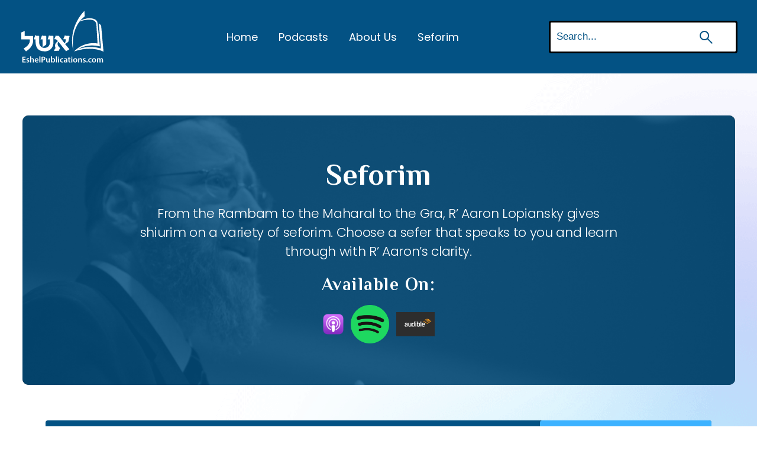

--- FILE ---
content_type: text/html; charset=UTF-8
request_url: https://shiurim.eshelpublications.com/perek-chelek-05-sanhedrin-90/
body_size: 10378
content:
<!doctype html>
<html lang="en-US" >
<head>
	<meta charset="UTF-8" />
	<meta name="viewport" content="width=device-width, initial-scale=1" />
	<link rel="shortcut icon" href="https://shiurim.eshelpublications.com/wp-content/uploads/2021/09/favicon.png">
	<title>Perek Chelek 05 (Sanhedrin 90) &#8211; Shiurim of Rav Aaron Lopiansky</title>
<meta name='robots' content='max-image-preview:large' />
<link rel='dns-prefetch' href='//www.googletagmanager.com' />
<link rel='dns-prefetch' href='//cdn.jsdelivr.net' />
<link rel="alternate" title="oEmbed (JSON)" type="application/json+oembed" href="https://shiurim.eshelpublications.com/wp-json/oembed/1.0/embed?url=https%3A%2F%2Fshiurim.eshelpublications.com%2Fperek-chelek-05-sanhedrin-90%2F" />
<link rel="alternate" title="oEmbed (XML)" type="text/xml+oembed" href="https://shiurim.eshelpublications.com/wp-json/oembed/1.0/embed?url=https%3A%2F%2Fshiurim.eshelpublications.com%2Fperek-chelek-05-sanhedrin-90%2F&#038;format=xml" />
<style id='wp-img-auto-sizes-contain-inline-css'>
img:is([sizes=auto i],[sizes^="auto," i]){contain-intrinsic-size:3000px 1500px}
/*# sourceURL=wp-img-auto-sizes-contain-inline-css */
</style>
<style id='wp-emoji-styles-inline-css'>

	img.wp-smiley, img.emoji {
		display: inline !important;
		border: none !important;
		box-shadow: none !important;
		height: 1em !important;
		width: 1em !important;
		margin: 0 0.07em !important;
		vertical-align: -0.1em !important;
		background: none !important;
		padding: 0 !important;
	}
/*# sourceURL=wp-emoji-styles-inline-css */
</style>
<link rel='stylesheet' id='wp-block-library-css' href='https://shiurim.eshelpublications.com/wp-includes/css/dist/block-library/style.min.css?ver=6.9' media='all' />
<style id='global-styles-inline-css'>
:root{--wp--preset--aspect-ratio--square: 1;--wp--preset--aspect-ratio--4-3: 4/3;--wp--preset--aspect-ratio--3-4: 3/4;--wp--preset--aspect-ratio--3-2: 3/2;--wp--preset--aspect-ratio--2-3: 2/3;--wp--preset--aspect-ratio--16-9: 16/9;--wp--preset--aspect-ratio--9-16: 9/16;--wp--preset--color--black: #000000;--wp--preset--color--cyan-bluish-gray: #abb8c3;--wp--preset--color--white: #FFFFFF;--wp--preset--color--pale-pink: #f78da7;--wp--preset--color--vivid-red: #cf2e2e;--wp--preset--color--luminous-vivid-orange: #ff6900;--wp--preset--color--luminous-vivid-amber: #fcb900;--wp--preset--color--light-green-cyan: #7bdcb5;--wp--preset--color--vivid-green-cyan: #00d084;--wp--preset--color--pale-cyan-blue: #8ed1fc;--wp--preset--color--vivid-cyan-blue: #0693e3;--wp--preset--color--vivid-purple: #9b51e0;--wp--preset--color--dark-gray: #28303D;--wp--preset--color--gray: #39414D;--wp--preset--color--green: #D1E4DD;--wp--preset--color--blue: #D1DFE4;--wp--preset--color--purple: #D1D1E4;--wp--preset--color--red: #E4D1D1;--wp--preset--color--orange: #E4DAD1;--wp--preset--color--yellow: #EEEADD;--wp--preset--gradient--vivid-cyan-blue-to-vivid-purple: linear-gradient(135deg,rgb(6,147,227) 0%,rgb(155,81,224) 100%);--wp--preset--gradient--light-green-cyan-to-vivid-green-cyan: linear-gradient(135deg,rgb(122,220,180) 0%,rgb(0,208,130) 100%);--wp--preset--gradient--luminous-vivid-amber-to-luminous-vivid-orange: linear-gradient(135deg,rgb(252,185,0) 0%,rgb(255,105,0) 100%);--wp--preset--gradient--luminous-vivid-orange-to-vivid-red: linear-gradient(135deg,rgb(255,105,0) 0%,rgb(207,46,46) 100%);--wp--preset--gradient--very-light-gray-to-cyan-bluish-gray: linear-gradient(135deg,rgb(238,238,238) 0%,rgb(169,184,195) 100%);--wp--preset--gradient--cool-to-warm-spectrum: linear-gradient(135deg,rgb(74,234,220) 0%,rgb(151,120,209) 20%,rgb(207,42,186) 40%,rgb(238,44,130) 60%,rgb(251,105,98) 80%,rgb(254,248,76) 100%);--wp--preset--gradient--blush-light-purple: linear-gradient(135deg,rgb(255,206,236) 0%,rgb(152,150,240) 100%);--wp--preset--gradient--blush-bordeaux: linear-gradient(135deg,rgb(254,205,165) 0%,rgb(254,45,45) 50%,rgb(107,0,62) 100%);--wp--preset--gradient--luminous-dusk: linear-gradient(135deg,rgb(255,203,112) 0%,rgb(199,81,192) 50%,rgb(65,88,208) 100%);--wp--preset--gradient--pale-ocean: linear-gradient(135deg,rgb(255,245,203) 0%,rgb(182,227,212) 50%,rgb(51,167,181) 100%);--wp--preset--gradient--electric-grass: linear-gradient(135deg,rgb(202,248,128) 0%,rgb(113,206,126) 100%);--wp--preset--gradient--midnight: linear-gradient(135deg,rgb(2,3,129) 0%,rgb(40,116,252) 100%);--wp--preset--gradient--purple-to-yellow: linear-gradient(160deg, #D1D1E4 0%, #EEEADD 100%);--wp--preset--gradient--yellow-to-purple: linear-gradient(160deg, #EEEADD 0%, #D1D1E4 100%);--wp--preset--gradient--green-to-yellow: linear-gradient(160deg, #D1E4DD 0%, #EEEADD 100%);--wp--preset--gradient--yellow-to-green: linear-gradient(160deg, #EEEADD 0%, #D1E4DD 100%);--wp--preset--gradient--red-to-yellow: linear-gradient(160deg, #E4D1D1 0%, #EEEADD 100%);--wp--preset--gradient--yellow-to-red: linear-gradient(160deg, #EEEADD 0%, #E4D1D1 100%);--wp--preset--gradient--purple-to-red: linear-gradient(160deg, #D1D1E4 0%, #E4D1D1 100%);--wp--preset--gradient--red-to-purple: linear-gradient(160deg, #E4D1D1 0%, #D1D1E4 100%);--wp--preset--font-size--small: 18px;--wp--preset--font-size--medium: 20px;--wp--preset--font-size--large: 24px;--wp--preset--font-size--x-large: 42px;--wp--preset--font-size--extra-small: 16px;--wp--preset--font-size--normal: 20px;--wp--preset--font-size--extra-large: 40px;--wp--preset--font-size--huge: 96px;--wp--preset--font-size--gigantic: 144px;--wp--preset--spacing--20: 0.44rem;--wp--preset--spacing--30: 0.67rem;--wp--preset--spacing--40: 1rem;--wp--preset--spacing--50: 1.5rem;--wp--preset--spacing--60: 2.25rem;--wp--preset--spacing--70: 3.38rem;--wp--preset--spacing--80: 5.06rem;--wp--preset--shadow--natural: 6px 6px 9px rgba(0, 0, 0, 0.2);--wp--preset--shadow--deep: 12px 12px 50px rgba(0, 0, 0, 0.4);--wp--preset--shadow--sharp: 6px 6px 0px rgba(0, 0, 0, 0.2);--wp--preset--shadow--outlined: 6px 6px 0px -3px rgb(255, 255, 255), 6px 6px rgb(0, 0, 0);--wp--preset--shadow--crisp: 6px 6px 0px rgb(0, 0, 0);}:where(.is-layout-flex){gap: 0.5em;}:where(.is-layout-grid){gap: 0.5em;}body .is-layout-flex{display: flex;}.is-layout-flex{flex-wrap: wrap;align-items: center;}.is-layout-flex > :is(*, div){margin: 0;}body .is-layout-grid{display: grid;}.is-layout-grid > :is(*, div){margin: 0;}:where(.wp-block-columns.is-layout-flex){gap: 2em;}:where(.wp-block-columns.is-layout-grid){gap: 2em;}:where(.wp-block-post-template.is-layout-flex){gap: 1.25em;}:where(.wp-block-post-template.is-layout-grid){gap: 1.25em;}.has-black-color{color: var(--wp--preset--color--black) !important;}.has-cyan-bluish-gray-color{color: var(--wp--preset--color--cyan-bluish-gray) !important;}.has-white-color{color: var(--wp--preset--color--white) !important;}.has-pale-pink-color{color: var(--wp--preset--color--pale-pink) !important;}.has-vivid-red-color{color: var(--wp--preset--color--vivid-red) !important;}.has-luminous-vivid-orange-color{color: var(--wp--preset--color--luminous-vivid-orange) !important;}.has-luminous-vivid-amber-color{color: var(--wp--preset--color--luminous-vivid-amber) !important;}.has-light-green-cyan-color{color: var(--wp--preset--color--light-green-cyan) !important;}.has-vivid-green-cyan-color{color: var(--wp--preset--color--vivid-green-cyan) !important;}.has-pale-cyan-blue-color{color: var(--wp--preset--color--pale-cyan-blue) !important;}.has-vivid-cyan-blue-color{color: var(--wp--preset--color--vivid-cyan-blue) !important;}.has-vivid-purple-color{color: var(--wp--preset--color--vivid-purple) !important;}.has-black-background-color{background-color: var(--wp--preset--color--black) !important;}.has-cyan-bluish-gray-background-color{background-color: var(--wp--preset--color--cyan-bluish-gray) !important;}.has-white-background-color{background-color: var(--wp--preset--color--white) !important;}.has-pale-pink-background-color{background-color: var(--wp--preset--color--pale-pink) !important;}.has-vivid-red-background-color{background-color: var(--wp--preset--color--vivid-red) !important;}.has-luminous-vivid-orange-background-color{background-color: var(--wp--preset--color--luminous-vivid-orange) !important;}.has-luminous-vivid-amber-background-color{background-color: var(--wp--preset--color--luminous-vivid-amber) !important;}.has-light-green-cyan-background-color{background-color: var(--wp--preset--color--light-green-cyan) !important;}.has-vivid-green-cyan-background-color{background-color: var(--wp--preset--color--vivid-green-cyan) !important;}.has-pale-cyan-blue-background-color{background-color: var(--wp--preset--color--pale-cyan-blue) !important;}.has-vivid-cyan-blue-background-color{background-color: var(--wp--preset--color--vivid-cyan-blue) !important;}.has-vivid-purple-background-color{background-color: var(--wp--preset--color--vivid-purple) !important;}.has-black-border-color{border-color: var(--wp--preset--color--black) !important;}.has-cyan-bluish-gray-border-color{border-color: var(--wp--preset--color--cyan-bluish-gray) !important;}.has-white-border-color{border-color: var(--wp--preset--color--white) !important;}.has-pale-pink-border-color{border-color: var(--wp--preset--color--pale-pink) !important;}.has-vivid-red-border-color{border-color: var(--wp--preset--color--vivid-red) !important;}.has-luminous-vivid-orange-border-color{border-color: var(--wp--preset--color--luminous-vivid-orange) !important;}.has-luminous-vivid-amber-border-color{border-color: var(--wp--preset--color--luminous-vivid-amber) !important;}.has-light-green-cyan-border-color{border-color: var(--wp--preset--color--light-green-cyan) !important;}.has-vivid-green-cyan-border-color{border-color: var(--wp--preset--color--vivid-green-cyan) !important;}.has-pale-cyan-blue-border-color{border-color: var(--wp--preset--color--pale-cyan-blue) !important;}.has-vivid-cyan-blue-border-color{border-color: var(--wp--preset--color--vivid-cyan-blue) !important;}.has-vivid-purple-border-color{border-color: var(--wp--preset--color--vivid-purple) !important;}.has-vivid-cyan-blue-to-vivid-purple-gradient-background{background: var(--wp--preset--gradient--vivid-cyan-blue-to-vivid-purple) !important;}.has-light-green-cyan-to-vivid-green-cyan-gradient-background{background: var(--wp--preset--gradient--light-green-cyan-to-vivid-green-cyan) !important;}.has-luminous-vivid-amber-to-luminous-vivid-orange-gradient-background{background: var(--wp--preset--gradient--luminous-vivid-amber-to-luminous-vivid-orange) !important;}.has-luminous-vivid-orange-to-vivid-red-gradient-background{background: var(--wp--preset--gradient--luminous-vivid-orange-to-vivid-red) !important;}.has-very-light-gray-to-cyan-bluish-gray-gradient-background{background: var(--wp--preset--gradient--very-light-gray-to-cyan-bluish-gray) !important;}.has-cool-to-warm-spectrum-gradient-background{background: var(--wp--preset--gradient--cool-to-warm-spectrum) !important;}.has-blush-light-purple-gradient-background{background: var(--wp--preset--gradient--blush-light-purple) !important;}.has-blush-bordeaux-gradient-background{background: var(--wp--preset--gradient--blush-bordeaux) !important;}.has-luminous-dusk-gradient-background{background: var(--wp--preset--gradient--luminous-dusk) !important;}.has-pale-ocean-gradient-background{background: var(--wp--preset--gradient--pale-ocean) !important;}.has-electric-grass-gradient-background{background: var(--wp--preset--gradient--electric-grass) !important;}.has-midnight-gradient-background{background: var(--wp--preset--gradient--midnight) !important;}.has-small-font-size{font-size: var(--wp--preset--font-size--small) !important;}.has-medium-font-size{font-size: var(--wp--preset--font-size--medium) !important;}.has-large-font-size{font-size: var(--wp--preset--font-size--large) !important;}.has-x-large-font-size{font-size: var(--wp--preset--font-size--x-large) !important;}
/*# sourceURL=global-styles-inline-css */
</style>

<style id='classic-theme-styles-inline-css'>
/*! This file is auto-generated */
.wp-block-button__link{color:#fff;background-color:#32373c;border-radius:9999px;box-shadow:none;text-decoration:none;padding:calc(.667em + 2px) calc(1.333em + 2px);font-size:1.125em}.wp-block-file__button{background:#32373c;color:#fff;text-decoration:none}
/*# sourceURL=/wp-includes/css/classic-themes.min.css */
</style>
<link rel='stylesheet' id='twenty-twenty-one-custom-color-overrides-css' href='https://shiurim.eshelpublications.com/wp-content/themes/twentytwentyone/assets/css/custom-color-overrides.css?ver=1.3.1622420554' media='all' />
<style id='twenty-twenty-one-custom-color-overrides-inline-css'>
:root .editor-styles-wrapper{--global--color-background: #addbea;--global--color-primary: #000;--global--color-secondary: #000;--button--color-background: #000;--button--color-text-hover: #000;}
/*# sourceURL=twenty-twenty-one-custom-color-overrides-inline-css */
</style>
<link rel='stylesheet' id='twenty-twenty-one-style-css' href='https://shiurim.eshelpublications.com/wp-content/themes/twentytwentyone/style.css?ver=1.3.1622420554' media='all' />
<style id='twenty-twenty-one-style-inline-css'>
:root{--global--color-background: #addbea;--global--color-primary: #000;--global--color-secondary: #000;--button--color-background: #000;--button--color-text-hover: #000;}
/*# sourceURL=twenty-twenty-one-style-inline-css */
</style>
<link rel='stylesheet' id='twenty-twenty-one-print-style-css' href='https://shiurim.eshelpublications.com/wp-content/themes/twentytwentyone/assets/css/print.css?ver=1.3.1622420554' media='print' />
<link rel='stylesheet' id='chld_thm_cfg_child-css' href='https://shiurim.eshelpublications.com/wp-content/themes/twentytwentyone-child/style.css?ver=6.9' media='all' />
<link rel='stylesheet' id='bootstrap_min-css' href='https://shiurim.eshelpublications.com/wp-content/themes/twentytwentyone-child//assets/lib/bootstrap.min.css?ver=6.9' media='all' />
<link rel='stylesheet' id='remixicon-css' href='https://cdn.jsdelivr.net/npm/remixicon@2.5.0/fonts/remixicon.css?ver=6.9' media='all' />
<link rel='stylesheet' id='swiper-bundle-css' href='https://shiurim.eshelpublications.com/wp-content/themes/twentytwentyone-child//assets/lib/swiper-bundle.min.css?ver=6.9' media='all' />
<link rel='stylesheet' id='aos-css' href='https://shiurim.eshelpublications.com/wp-content/themes/twentytwentyone-child//assets/css/aos.css?ver=6.9' media='all' />
<link rel='stylesheet' id='app-css' href='https://shiurim.eshelpublications.com/wp-content/themes/twentytwentyone-child//assets/css/app.css?ver=6.9' media='all' />
<link rel='stylesheet' id='responsive-css' href='https://shiurim.eshelpublications.com/wp-content/themes/twentytwentyone-child//assets/css/responsive.css?ver=6.9' media='all' />
<link rel='stylesheet' id='dev-css' href='https://shiurim.eshelpublications.com/wp-content/themes/twentytwentyone-child//assets/css/dev.css?ver=6.9' media='all' />
<script src="https://shiurim.eshelpublications.com/wp-includes/js/jquery/jquery.min.js?ver=3.7.1" id="jquery-core-js"></script>
<script src="https://shiurim.eshelpublications.com/wp-includes/js/jquery/jquery-migrate.min.js?ver=3.4.1" id="jquery-migrate-js"></script>

<!-- Google tag (gtag.js) snippet added by Site Kit -->
<!-- Google Analytics snippet added by Site Kit -->
<script src="https://www.googletagmanager.com/gtag/js?id=G-3XP8177V46" id="google_gtagjs-js" async></script>
<script id="google_gtagjs-js-after">
window.dataLayer = window.dataLayer || [];function gtag(){dataLayer.push(arguments);}
gtag("set","linker",{"domains":["shiurim.eshelpublications.com"]});
gtag("js", new Date());
gtag("set", "developer_id.dZTNiMT", true);
gtag("config", "G-3XP8177V46");
//# sourceURL=google_gtagjs-js-after
</script>
<link rel="https://api.w.org/" href="https://shiurim.eshelpublications.com/wp-json/" /><link rel="alternate" title="JSON" type="application/json" href="https://shiurim.eshelpublications.com/wp-json/wp/v2/posts/14884" /><link rel="EditURI" type="application/rsd+xml" title="RSD" href="https://shiurim.eshelpublications.com/xmlrpc.php?rsd" />
<meta name="generator" content="WordPress 6.9" />
<link rel="canonical" href="https://shiurim.eshelpublications.com/perek-chelek-05-sanhedrin-90/" />
<link rel='shortlink' href='https://shiurim.eshelpublications.com/?p=14884' />
<meta name="generator" content="Site Kit by Google 1.171.0" />            <script type="text/javascript"><!--
                                function powerpress_pinw(pinw_url){window.open(pinw_url, 'PowerPressPlayer','toolbar=0,status=0,resizable=1,width=460,height=320');	return false;}
                //-->

                // tabnab protection
                window.addEventListener('load', function () {
                    // make all links have rel="noopener noreferrer"
                    document.querySelectorAll('a[target="_blank"]').forEach(link => {
                        link.setAttribute('rel', 'noopener noreferrer');
                    });
                });
            </script>
            <link rel="pingback" href="https://shiurim.eshelpublications.com/xmlrpc.php"><style id="custom-background-css">
body.custom-background { background-color: #addbea; }
</style>
			<style id="wp-custom-css">
			.play-card .media-body .title-list {
    font-size: 24px;
    line-height: 30px;
}
.play-card {
    padding: 30px;
}
.play-card .play-click .ri-con {
    font-size: 50px;
}
.play-card .play-click {
    height: 73px;
    width: 73px;
}
.player-ui .play-list-parent .play-list-child {
    margin-bottom: 45px;
}
.slider-area .item-box {
    padding: 20px 12px;
	font-size: 24px;
}
@media (max-width: 1199px){
	.slider-area .item-box {
			font-size: 20px;
	}
}
		</style>
		<link rel='stylesheet' id='mediaelement-css' href='https://shiurim.eshelpublications.com/wp-includes/js/mediaelement/mediaelementplayer-legacy.min.css?ver=4.2.17' media='all' />
<link rel='stylesheet' id='wp-mediaelement-css' href='https://shiurim.eshelpublications.com/wp-includes/js/mediaelement/wp-mediaelement.min.css?ver=6.9' media='all' />
</head>

<body class="wp-singular post-template-default single single-post postid-14884 single-format-standard custom-background wp-embed-responsive wp-theme-twentytwentyone wp-child-theme-twentytwentyone-child is-light-theme no-js singular">
	<div class="fixed-top-area">
		<nav class="navbar navbar-expand-lg bg-dark navbar-dark">
			<div class="container-xl">
				<div class="navbar-brand">
											<img src="https://shiurim.eshelpublications.com/wp-content/uploads/2021/09/Eshel-Shirium.svg" alt="branding">
									</div>
				<button class="navbar-toggler" type="button" data-toggle="collapse" onclick="myFunction(this)" data-target="#collapsibleNavbar">
					<!-- <span class="navbar-toggler-icon"></span> -->
					<div class="bar1"></div>
					<div class="bar2"></div>
					<div class="bar3"></div>
				</button>
				<div class="collapse navbar-collapse" id="collapsibleNavbar">
					<ul class="navbar-nav align-items-lg-center ml-auto"><li id="menu-item-7157" class="menu-item menu-item-type-post_type menu-item-object-page menu-item-home menu-item-7157"><a href="https://shiurim.eshelpublications.com/">Home</a></li>
<li id="menu-item-13835" class="menu-item menu-item-type-post_type menu-item-object-page menu-item-13835"><a href="https://shiurim.eshelpublications.com/podcasts/">Podcasts</a></li>
<li id="menu-item-7209" class="menu-item menu-item-type-post_type menu-item-object-page menu-item-7209"><a href="https://shiurim.eshelpublications.com/about-us/">About Us</a></li>
<li id="menu-item-7220" class="menu-item menu-item-type-custom menu-item-object-custom menu-item-7220"><a target="_blank" href="https://www.eshelpublications.com/">Seforim</a></li>
<li class="nav-item">
					<form action="https://shiurim.eshelpublications.com/">
						<input class="form-control" type="text" name="s" placeholder="Search..." required>
						<span class="search-holder">
							<button class="bg-transparent border-0">
								<img src="https://shiurim.eshelpublications.com/wp-content/themes/twentytwentyone-child/assets/images/search.svg" alt="search">
							</button>
						</span>
					</form>
				</li></ul>				</div>
			</div>
			
		</nav>
			</div>
<main>
    <section class="back-theme">
        <div class="container-xl">
            <div class="row no-gutters">
                <div class="col-12">
                    <div class="bg-inner">
                        <div class="position-relative text-center">
                            <h1 class="text-white mb-3">Seforim</h1>
                            <p><p>From the Rambam to the Maharal to the Gra, R&#8217; Aaron Lopiansky gives shiurim on a variety of seforim. Choose a sefer that speaks to  you and learn through with R&#8217; Aaron’s clarity.</p>
</p>
                        </div>
						
						
	<div class="play-apps text-center">
		<h5 class="text-white mb-3">Available On:</h5>
		<ul class="list-inline">
			
							<li class="list-inline-item">
					<a href="https://podcasts.apple.com/us/podcast/perek-chelek/id1654542490" target="_blank">
						<img src="https://shiurim.eshelpublications.com/wp-content/uploads/2022/08/hero_icon.png" alt="Apple Podcast Link">
					</a>
				</li>
						
							<li class="list-inline-item">
					<a href="https://open.spotify.com/show/6uOhPcLXz3HlV2VG69Nt4d" target="_blank">
						<img src="https://shiurim.eshelpublications.com/wp-content/uploads/2022/08/unnamed.png" alt="Spotify Podcast Link">
					</a>
				</li>
					
							<li class="list-inline-item">
					<a href="https://www.audible.com/pd/Podcast/B0BM8GG99F?action_code=ASSGB149080119000H&share_location=pdp&shareTest=TestShare" target="_blank">
						<img src="https://shiurim.eshelpublications.com/wp-content/uploads/2022/08/audible.jpg" alt="Audible Podcast link">
					</a>
				</li>
						
		</ul>
	</div>
                    </div>
                </div>
            </div>
            <div class="row">
                <div class="col-12">
                    <nav aria-label="breadcrumb">
                        <ol class="breadcrumb">
							<li class="breadcrumb-item"><a href="https://shiurim.eshelpublications.com">Home</a></li><li class="breadcrumb-item"><a href="https://shiurim.eshelpublications.com/category/audio/seforim/">Seforim</a></li><li class="breadcrumb-item"><a href="https://shiurim.eshelpublications.com/category/audio/seforim/maharal/">Maharal</a></li><li class="breadcrumb-item"><a href="https://shiurim.eshelpublications.com/category/audio/seforim/maharal/agadata-ein-yaakov-maharal/">Agadata (Ein Yaakov &amp; Maharal)</a></li><li class="breadcrumb-item"><a href="https://shiurim.eshelpublications.com/category/audio/seforim/maharal/agadata-ein-yaakov-maharal/perek-chelek/">Perek Chelek</a></li><li class="breadcrumb-item"></li>                            <li class="breadcrumb-item active" aria-current="page">Perek Chelek 05 (Sanhedrin 90)</li>
                        </ol>
                    </nav>
                </div>
            </div>
        </div>
    </section>
    <section class="player-view">
        <div class="container-xl">
            <div class="row">
                <div class="col-12 text-center title-info">
                    <h1 class="text-secondary-th">Perek Chelek 05 (Sanhedrin 90)</h1>
                    <p></p>
                </div>
            </div>

            <div class="player-canvas">
                <div class="row">
                    <div class="col-12">
                        <div class="player-canvas">
							<!-- Begin -->
							<div class="row">
								<div class="col-12">	
																		
																		
									
									

									
										<div class="player-box">
											<div class="player-inner-title">
												<h4 class="text-white">Perek Chelek 05 (Sanhedrin 90)</h4>
												<span class="w-100 d-block date-inner">
													December 29, 2022												</span>
												<span class="w-100 d-block author-inner">
													Perek Chelek												</span>
											</div>
											<div class="player-gose-here">
												<div class="powerpress_player" id="powerpress_player_5837"><audio class="wp-audio-shortcode" id="audio-14884-1" preload="none" style="width: 100%;" controls="controls"><source type="audio/mpeg" src="https://media.blubrry.com/gedoleitorah/media.blubrry.com/shiurimeshelpub/ins.blubrry.com/shiurimeshelpub/Perek_Chelek_05_Sanhedrin_90_.mp3?_=1" /><a href="https://media.blubrry.com/gedoleitorah/media.blubrry.com/shiurimeshelpub/ins.blubrry.com/shiurimeshelpub/Perek_Chelek_05_Sanhedrin_90_.mp3">https://media.blubrry.com/gedoleitorah/media.blubrry.com/shiurimeshelpub/ins.blubrry.com/shiurimeshelpub/Perek_Chelek_05_Sanhedrin_90_.mp3</a></audio></div><p class="powerpress_links powerpress_links_mp3" style="margin-bottom: 1px !important;">Podcast: <a href="https://media.blubrry.com/gedoleitorah/media.blubrry.com/shiurimeshelpub/ins.blubrry.com/shiurimeshelpub/Perek_Chelek_05_Sanhedrin_90_.mp3" class="powerpress_link_pinw" target="_blank" title="Play in new window" onclick="return powerpress_pinw('https://shiurim.eshelpublications.com/?powerpress_pinw=14884-podcast');" rel="nofollow">Play in new window</a> | <a href="https://media.blubrry.com/gedoleitorah/media.blubrry.com/shiurimeshelpub/ins.blubrry.com/shiurimeshelpub/Perek_Chelek_05_Sanhedrin_90_.mp3" class="powerpress_link_d" title="Download" rel="nofollow" download="Perek_Chelek_05_Sanhedrin_90_.mp3">Download</a></p>											</div>
											<div class="player-next-prev">
												<div class="row">
													
													<div class="col-6 col-md-6 text-left">
																													<a href="https://shiurim.eshelpublications.com/perek-chelek-83-sanhedrin-98/" class="simple-button prev-player-opt mr-auto" type="button">
																<i class="ri-con ri-arrow-left-s-line"></i>
																<span class="tune-name">Perek Chelek 83 (Sanhedrin 98)</span>
															</a>
																											</div>
													<div class="col-6 col-md-6 text-right">
																											</div>								
												</div>
											</div>
										</div>
																		<!-- end -->

									<div class="all-actions">
										<div class="row">
											<div class="col-12 col-md-4 col-lg-4 full-button-mob">
												<a href="https://shiurim.eshelpublications.com/category/audio/seforim/maharal/agadata-ein-yaakov-maharal/perek-chelek/" class="btn btn-simple btn-light-theme">Back to Categories</a>
											</div>
											<div class="col-12 col-md-10 col-lg-8">
												<ul class="list-inline text-right full-button-mob">
																																									<li class="list-inline-item"><a href="javascript:void(0);" class="btn btn-simple btn-reverse btn-playnow">Play in new window </a></li>
														<li class="list-inline-item"><a href="javascript:void(0);" class="btn btn-simple btn-reverse btn-download">Download </a></li>
																																						</ul>
											</div>
										</div>
									</div>
								</div>
							</div>
						</div>
					</div>
				</div>
			</div>
		</div>
	</section>
    <section class="sub-notification">
        <div class="container-xl">
            <div class="row">
                <div class="col-12 text-center">
                    <div class="h3">
                        <strong>Subscribe</strong> to receive notifications 
                    </div>
                    <ul class="list-inline bunch-buttons">
                        <li class="list-inline-item">
                            <a href="#" class="transparent-btn btn" data-toggle="modal" data-target="#myModal">Subscribe Now</a>
                        </li>
                        <li class="list-inline-item">
                            <a href="https://chat.whatsapp.com/Ch1NPLw7G8AIfOcoZ0xPoc" class="button-simple-light btn">
                                <div class="d-flex align-items-center justify-content-center">
                                    <i class="ri-con ri-whatsapp-line mr-3"></i> Join us on Whatsapp
                                </div>
                            </a>
                        </li>
                    </ul>
                </div>
            </div>
        </div>
    </section>
</main>
<div class="foot-container">
	<section class="sub-notification">
		<div class="container-xl">
			<div class="row">
				<div class="col-12 text-center">
					<div class="h3">
											</div>
					<ul class="list-inline bunch-buttons mb-md-5 mb-3">
						<li class="list-inline-item">
							<a href="#" class="transparent-btn btn" data-toggle="modal" data-target="#subscribeModal">Subscribe Now</a>
						</li>
						<li class="list-inline-item">
							<a href="https://chat.whatsapp.com/Ch1NPLw7G8AIfOcoZ0xPoc" class="button-simple-light btn">
								<div class="d-flex align-items-center justify-content-center">
									<i class="ri-con ri-whatsapp-line mr-3"></i> Join us on Whatsapp
								</div>
							</a>
						</li>
					</ul>
					<h4 class="text-white mb-3">Download Our App Today! </h4>
					<ul class="list-inline remove-sapce-listing">
						<li class="list-inline-item">
							<a href="https://itunes.apple.com/us/app/the-r-lopiansky-app/id1464883708?mt=8" target="_blank">
								<img src="/wp-content/uploads/2021/11/apple-app-icon-9.png" alt="apple store">
							</a>
						</li>
						<li class="list-inline-item">
							<a href="https://play.google.com/store/apps/details?id=cloud.shiur.rlopiansky" target="_blank">
								<img src="/wp-content/uploads/2021/11/en-badge-web-generic.png" alt="play store">
							</a>
						</li>
					</ul>
				</div>
			</div>
		</div>
	</section>
	<footer>
		<div class="container-xl">
			<div class="row">
				<div class="col-12 text-center">
					<p>Contact us:<br/>
						<a href="mailto:Office@EshelPublications.com">Office@EshelPublications.com</a><br/>
						<a href="tel:6465808685">646-580-8685</a><br/>
 						PO Box # 32495 Pikesville MD 21282
					</p>
											<a href="https://shiurim.eshelpublications.com">
							<img src="https://shiurim.eshelpublications.com/wp-content/uploads/2021/09/Eshel-Shirium.svg" alt="foot-branding">
						</a>
										<p class="footer-cr text-white">
						Copyright © 2026 Eshel Publications<span class="w-100 d-block">All rights reserved </span>					</p>
				</div>
			</div>
		</div>
	</footer>
</div>
  <style>
	.mejs-button.blank-button>button {
		background: transparent;
		color: #ccc;
		font-size: 1em;
		width: auto;
	}
	</style>
	<script type="text/template" id="playback-buttons-template">
								<div class="mejs-button blank-button">
				<button type="button" class="playback-rate-button" data-value="0.5" title="Playback Speed 0.5x" aria-label="Playback Speed 0.5x" tabindex="0">.5x</button>
			</div>
						<div class="mejs-button blank-button">
				<button type="button" class="playback-rate-button mejs-active active-playback-rate" data-value="1" title="Playback Speed 1x" aria-label="Playback Speed 1x" tabindex="0">1x</button>
			</div>
						<div class="mejs-button blank-button">
				<button type="button" class="playback-rate-button" data-value="1.25" title="Playback Speed 1.25x" aria-label="Playback Speed 1.25x" tabindex="0">1.25x</button>
			</div>
						<div class="mejs-button blank-button">
				<button type="button" class="playback-rate-button" data-value="1.5" title="Playback Speed 1.5x" aria-label="Playback Speed 1.5x" tabindex="0">1.5x</button>
			</div>
						<div class="mejs-button blank-button">
				<button type="button" class="playback-rate-button" data-value="2" title="Playback Speed 2x" aria-label="Playback Speed 2x" tabindex="0">2x</button>
			</div>
						</script>
<script type="speculationrules">
{"prefetch":[{"source":"document","where":{"and":[{"href_matches":"/*"},{"not":{"href_matches":["/wp-*.php","/wp-admin/*","/wp-content/uploads/*","/wp-content/*","/wp-content/plugins/*","/wp-content/themes/twentytwentyone-child/*","/wp-content/themes/twentytwentyone/*","/*\\?(.+)"]}},{"not":{"selector_matches":"a[rel~=\"nofollow\"]"}},{"not":{"selector_matches":".no-prefetch, .no-prefetch a"}}]},"eagerness":"conservative"}]}
</script>
<script>
document.body.classList.remove('no-js');
//# sourceURL=twenty_twenty_one_supports_js
</script>
<script>
		if ( -1 !== navigator.userAgent.indexOf('MSIE') || -1 !== navigator.appVersion.indexOf('Trident/') ) {
			document.body.classList.add('is-IE');
		}
	//# sourceURL=twentytwentyone_add_ie_class
</script>
<script src="https://shiurim.eshelpublications.com/wp-content/plugins/media-playback-speed/playback-speed.js?ver=1.2.2" id="cd2-media-playback-speed-js-js"></script>
<script src="https://shiurim.eshelpublications.com/wp-content/themes/twentytwentyone-child/assets/lib/jquery.min.js" id="jquery-min-js"></script>
<script src="https://shiurim.eshelpublications.com/wp-content/themes/twentytwentyone-child/assets/lib/bootstrap.bundle.min.js" id="bootstrap-min-js"></script>
<script src="https://shiurim.eshelpublications.com/wp-content/themes/twentytwentyone-child/assets/lib/swiper-bundle.min.js" id="swiper-min-js"></script>
<script src="https://shiurim.eshelpublications.com/wp-content/themes/twentytwentyone-child/assets/js/gsap.min.js" id="gsap-min-js"></script>
<script src="https://shiurim.eshelpublications.com/wp-content/themes/twentytwentyone-child/assets/js/ScrollTrigger.min.js" id="ScrollTrigger-min-js"></script>
<script src="https://shiurim.eshelpublications.com/wp-content/themes/twentytwentyone-child/assets/js/aos.js" id="aosjs-js"></script>
<script src="https://shiurim.eshelpublications.com/wp-content/themes/twentytwentyone-child/assets/js/main.js" id="main-min-js"></script>
<script src="https://shiurim.eshelpublications.com/wp-content/themes/twentytwentyone-child/assets/js/dev.js" id="dev-js"></script>
<script id="twenty-twenty-one-ie11-polyfills-js-after">
( Element.prototype.matches && Element.prototype.closest && window.NodeList && NodeList.prototype.forEach ) || document.write( '<script src="https://shiurim.eshelpublications.com/wp-content/themes/twentytwentyone/assets/js/polyfills.js?ver=1.3.1622420554"></scr' + 'ipt>' );
//# sourceURL=twenty-twenty-one-ie11-polyfills-js-after
</script>
<script src="https://shiurim.eshelpublications.com/wp-content/themes/twentytwentyone/assets/js/responsive-embeds.js?ver=1.3.1622420554" id="twenty-twenty-one-responsive-embeds-script-js"></script>
<script src="https://shiurim.eshelpublications.com/wp-content/plugins/powerpress/player.min.js?ver=6.9" id="powerpress-player-js"></script>
<script id="mediaelement-core-js-before">
var mejsL10n = {"language":"en","strings":{"mejs.download-file":"Download File","mejs.install-flash":"You are using a browser that does not have Flash player enabled or installed. Please turn on your Flash player plugin or download the latest version from https://get.adobe.com/flashplayer/","mejs.fullscreen":"Fullscreen","mejs.play":"Play","mejs.pause":"Pause","mejs.time-slider":"Time Slider","mejs.time-help-text":"Use Left/Right Arrow keys to advance one second, Up/Down arrows to advance ten seconds.","mejs.live-broadcast":"Live Broadcast","mejs.volume-help-text":"Use Up/Down Arrow keys to increase or decrease volume.","mejs.unmute":"Unmute","mejs.mute":"Mute","mejs.volume-slider":"Volume Slider","mejs.video-player":"Video Player","mejs.audio-player":"Audio Player","mejs.captions-subtitles":"Captions/Subtitles","mejs.captions-chapters":"Chapters","mejs.none":"None","mejs.afrikaans":"Afrikaans","mejs.albanian":"Albanian","mejs.arabic":"Arabic","mejs.belarusian":"Belarusian","mejs.bulgarian":"Bulgarian","mejs.catalan":"Catalan","mejs.chinese":"Chinese","mejs.chinese-simplified":"Chinese (Simplified)","mejs.chinese-traditional":"Chinese (Traditional)","mejs.croatian":"Croatian","mejs.czech":"Czech","mejs.danish":"Danish","mejs.dutch":"Dutch","mejs.english":"English","mejs.estonian":"Estonian","mejs.filipino":"Filipino","mejs.finnish":"Finnish","mejs.french":"French","mejs.galician":"Galician","mejs.german":"German","mejs.greek":"Greek","mejs.haitian-creole":"Haitian Creole","mejs.hebrew":"Hebrew","mejs.hindi":"Hindi","mejs.hungarian":"Hungarian","mejs.icelandic":"Icelandic","mejs.indonesian":"Indonesian","mejs.irish":"Irish","mejs.italian":"Italian","mejs.japanese":"Japanese","mejs.korean":"Korean","mejs.latvian":"Latvian","mejs.lithuanian":"Lithuanian","mejs.macedonian":"Macedonian","mejs.malay":"Malay","mejs.maltese":"Maltese","mejs.norwegian":"Norwegian","mejs.persian":"Persian","mejs.polish":"Polish","mejs.portuguese":"Portuguese","mejs.romanian":"Romanian","mejs.russian":"Russian","mejs.serbian":"Serbian","mejs.slovak":"Slovak","mejs.slovenian":"Slovenian","mejs.spanish":"Spanish","mejs.swahili":"Swahili","mejs.swedish":"Swedish","mejs.tagalog":"Tagalog","mejs.thai":"Thai","mejs.turkish":"Turkish","mejs.ukrainian":"Ukrainian","mejs.vietnamese":"Vietnamese","mejs.welsh":"Welsh","mejs.yiddish":"Yiddish"}};
//# sourceURL=mediaelement-core-js-before
</script>
<script src="https://shiurim.eshelpublications.com/wp-includes/js/mediaelement/mediaelement-and-player.min.js?ver=4.2.17" id="mediaelement-core-js"></script>
<script src="https://shiurim.eshelpublications.com/wp-includes/js/mediaelement/mediaelement-migrate.min.js?ver=6.9" id="mediaelement-migrate-js"></script>
<script id="mediaelement-js-extra">
var _wpmejsSettings = {"pluginPath":"/wp-includes/js/mediaelement/","classPrefix":"mejs-","stretching":"responsive","audioShortcodeLibrary":"mediaelement","videoShortcodeLibrary":"mediaelement"};
//# sourceURL=mediaelement-js-extra
</script>
<script src="https://shiurim.eshelpublications.com/wp-includes/js/mediaelement/wp-mediaelement.min.js?ver=6.9" id="wp-mediaelement-js"></script>
<script id="wp-emoji-settings" type="application/json">
{"baseUrl":"https://s.w.org/images/core/emoji/17.0.2/72x72/","ext":".png","svgUrl":"https://s.w.org/images/core/emoji/17.0.2/svg/","svgExt":".svg","source":{"concatemoji":"https://shiurim.eshelpublications.com/wp-includes/js/wp-emoji-release.min.js?ver=6.9"}}
</script>
<script type="module">
/*! This file is auto-generated */
const a=JSON.parse(document.getElementById("wp-emoji-settings").textContent),o=(window._wpemojiSettings=a,"wpEmojiSettingsSupports"),s=["flag","emoji"];function i(e){try{var t={supportTests:e,timestamp:(new Date).valueOf()};sessionStorage.setItem(o,JSON.stringify(t))}catch(e){}}function c(e,t,n){e.clearRect(0,0,e.canvas.width,e.canvas.height),e.fillText(t,0,0);t=new Uint32Array(e.getImageData(0,0,e.canvas.width,e.canvas.height).data);e.clearRect(0,0,e.canvas.width,e.canvas.height),e.fillText(n,0,0);const a=new Uint32Array(e.getImageData(0,0,e.canvas.width,e.canvas.height).data);return t.every((e,t)=>e===a[t])}function p(e,t){e.clearRect(0,0,e.canvas.width,e.canvas.height),e.fillText(t,0,0);var n=e.getImageData(16,16,1,1);for(let e=0;e<n.data.length;e++)if(0!==n.data[e])return!1;return!0}function u(e,t,n,a){switch(t){case"flag":return n(e,"\ud83c\udff3\ufe0f\u200d\u26a7\ufe0f","\ud83c\udff3\ufe0f\u200b\u26a7\ufe0f")?!1:!n(e,"\ud83c\udde8\ud83c\uddf6","\ud83c\udde8\u200b\ud83c\uddf6")&&!n(e,"\ud83c\udff4\udb40\udc67\udb40\udc62\udb40\udc65\udb40\udc6e\udb40\udc67\udb40\udc7f","\ud83c\udff4\u200b\udb40\udc67\u200b\udb40\udc62\u200b\udb40\udc65\u200b\udb40\udc6e\u200b\udb40\udc67\u200b\udb40\udc7f");case"emoji":return!a(e,"\ud83e\u1fac8")}return!1}function f(e,t,n,a){let r;const o=(r="undefined"!=typeof WorkerGlobalScope&&self instanceof WorkerGlobalScope?new OffscreenCanvas(300,150):document.createElement("canvas")).getContext("2d",{willReadFrequently:!0}),s=(o.textBaseline="top",o.font="600 32px Arial",{});return e.forEach(e=>{s[e]=t(o,e,n,a)}),s}function r(e){var t=document.createElement("script");t.src=e,t.defer=!0,document.head.appendChild(t)}a.supports={everything:!0,everythingExceptFlag:!0},new Promise(t=>{let n=function(){try{var e=JSON.parse(sessionStorage.getItem(o));if("object"==typeof e&&"number"==typeof e.timestamp&&(new Date).valueOf()<e.timestamp+604800&&"object"==typeof e.supportTests)return e.supportTests}catch(e){}return null}();if(!n){if("undefined"!=typeof Worker&&"undefined"!=typeof OffscreenCanvas&&"undefined"!=typeof URL&&URL.createObjectURL&&"undefined"!=typeof Blob)try{var e="postMessage("+f.toString()+"("+[JSON.stringify(s),u.toString(),c.toString(),p.toString()].join(",")+"));",a=new Blob([e],{type:"text/javascript"});const r=new Worker(URL.createObjectURL(a),{name:"wpTestEmojiSupports"});return void(r.onmessage=e=>{i(n=e.data),r.terminate(),t(n)})}catch(e){}i(n=f(s,u,c,p))}t(n)}).then(e=>{for(const n in e)a.supports[n]=e[n],a.supports.everything=a.supports.everything&&a.supports[n],"flag"!==n&&(a.supports.everythingExceptFlag=a.supports.everythingExceptFlag&&a.supports[n]);var t;a.supports.everythingExceptFlag=a.supports.everythingExceptFlag&&!a.supports.flag,a.supports.everything||((t=a.source||{}).concatemoji?r(t.concatemoji):t.wpemoji&&t.twemoji&&(r(t.twemoji),r(t.wpemoji)))});
//# sourceURL=https://shiurim.eshelpublications.com/wp-includes/js/wp-emoji-loader.min.js
</script>

<!-- Subscriber modal -->
<div id="subscribeModal" class="modal fade modal-center-content" role="dialog">
	<div class="modal-dialog modal-dialog-centered">
		<div class="modal-content">
			<div class="modal-header">
				<h4 class="modal-title">Subscribe Now</h4>
				<button type="button" class="close" data-dismiss="modal">&times;</button>
			</div>
			<div class="modal-body">
				<!-- Begin Constant Contact Inline Form Code -->
				<div class="ctct-inline-form" data-form-id="9b15075a-21ee-448d-878e-8d07a82cc317"></div>
				<!-- End Constant Contact Inline Form Code -->
			</div>
		</div>
	</div>
</div>

<!-- Begin Constant Contact Active Forms -->
<script> var _ctct_m = "29e23fd69e74b5066c6cd9f44247dc29"; </script>
<script id="signupScript" src="//static.ctctcdn.com/js/signup-form-widget/current/signup-form-widget.min.js" async defer></script>
<!-- End Constant Contact Active Forms -->

</body>
</html>

<!--
Performance optimized by W3 Total Cache. Learn more: https://www.boldgrid.com/w3-total-cache/?utm_source=w3tc&utm_medium=footer_comment&utm_campaign=free_plugin

Page Caching using Disk: Enhanced 
Database Caching 33/127 queries in 0.049 seconds using Disk

Served from: shiurim.eshelpublications.com @ 2026-01-29 12:36:51 by W3 Total Cache
-->

--- FILE ---
content_type: text/html; charset=utf-8
request_url: https://www.google.com/recaptcha/api2/anchor?ar=1&k=6LfHrSkUAAAAAPnKk5cT6JuKlKPzbwyTYuO8--Vr&co=aHR0cHM6Ly9zaGl1cmltLmVzaGVscHVibGljYXRpb25zLmNvbTo0NDM.&hl=en&v=N67nZn4AqZkNcbeMu4prBgzg&size=invisible&anchor-ms=20000&execute-ms=30000&cb=xyhr2dvoikyh
body_size: 49300
content:
<!DOCTYPE HTML><html dir="ltr" lang="en"><head><meta http-equiv="Content-Type" content="text/html; charset=UTF-8">
<meta http-equiv="X-UA-Compatible" content="IE=edge">
<title>reCAPTCHA</title>
<style type="text/css">
/* cyrillic-ext */
@font-face {
  font-family: 'Roboto';
  font-style: normal;
  font-weight: 400;
  font-stretch: 100%;
  src: url(//fonts.gstatic.com/s/roboto/v48/KFO7CnqEu92Fr1ME7kSn66aGLdTylUAMa3GUBHMdazTgWw.woff2) format('woff2');
  unicode-range: U+0460-052F, U+1C80-1C8A, U+20B4, U+2DE0-2DFF, U+A640-A69F, U+FE2E-FE2F;
}
/* cyrillic */
@font-face {
  font-family: 'Roboto';
  font-style: normal;
  font-weight: 400;
  font-stretch: 100%;
  src: url(//fonts.gstatic.com/s/roboto/v48/KFO7CnqEu92Fr1ME7kSn66aGLdTylUAMa3iUBHMdazTgWw.woff2) format('woff2');
  unicode-range: U+0301, U+0400-045F, U+0490-0491, U+04B0-04B1, U+2116;
}
/* greek-ext */
@font-face {
  font-family: 'Roboto';
  font-style: normal;
  font-weight: 400;
  font-stretch: 100%;
  src: url(//fonts.gstatic.com/s/roboto/v48/KFO7CnqEu92Fr1ME7kSn66aGLdTylUAMa3CUBHMdazTgWw.woff2) format('woff2');
  unicode-range: U+1F00-1FFF;
}
/* greek */
@font-face {
  font-family: 'Roboto';
  font-style: normal;
  font-weight: 400;
  font-stretch: 100%;
  src: url(//fonts.gstatic.com/s/roboto/v48/KFO7CnqEu92Fr1ME7kSn66aGLdTylUAMa3-UBHMdazTgWw.woff2) format('woff2');
  unicode-range: U+0370-0377, U+037A-037F, U+0384-038A, U+038C, U+038E-03A1, U+03A3-03FF;
}
/* math */
@font-face {
  font-family: 'Roboto';
  font-style: normal;
  font-weight: 400;
  font-stretch: 100%;
  src: url(//fonts.gstatic.com/s/roboto/v48/KFO7CnqEu92Fr1ME7kSn66aGLdTylUAMawCUBHMdazTgWw.woff2) format('woff2');
  unicode-range: U+0302-0303, U+0305, U+0307-0308, U+0310, U+0312, U+0315, U+031A, U+0326-0327, U+032C, U+032F-0330, U+0332-0333, U+0338, U+033A, U+0346, U+034D, U+0391-03A1, U+03A3-03A9, U+03B1-03C9, U+03D1, U+03D5-03D6, U+03F0-03F1, U+03F4-03F5, U+2016-2017, U+2034-2038, U+203C, U+2040, U+2043, U+2047, U+2050, U+2057, U+205F, U+2070-2071, U+2074-208E, U+2090-209C, U+20D0-20DC, U+20E1, U+20E5-20EF, U+2100-2112, U+2114-2115, U+2117-2121, U+2123-214F, U+2190, U+2192, U+2194-21AE, U+21B0-21E5, U+21F1-21F2, U+21F4-2211, U+2213-2214, U+2216-22FF, U+2308-230B, U+2310, U+2319, U+231C-2321, U+2336-237A, U+237C, U+2395, U+239B-23B7, U+23D0, U+23DC-23E1, U+2474-2475, U+25AF, U+25B3, U+25B7, U+25BD, U+25C1, U+25CA, U+25CC, U+25FB, U+266D-266F, U+27C0-27FF, U+2900-2AFF, U+2B0E-2B11, U+2B30-2B4C, U+2BFE, U+3030, U+FF5B, U+FF5D, U+1D400-1D7FF, U+1EE00-1EEFF;
}
/* symbols */
@font-face {
  font-family: 'Roboto';
  font-style: normal;
  font-weight: 400;
  font-stretch: 100%;
  src: url(//fonts.gstatic.com/s/roboto/v48/KFO7CnqEu92Fr1ME7kSn66aGLdTylUAMaxKUBHMdazTgWw.woff2) format('woff2');
  unicode-range: U+0001-000C, U+000E-001F, U+007F-009F, U+20DD-20E0, U+20E2-20E4, U+2150-218F, U+2190, U+2192, U+2194-2199, U+21AF, U+21E6-21F0, U+21F3, U+2218-2219, U+2299, U+22C4-22C6, U+2300-243F, U+2440-244A, U+2460-24FF, U+25A0-27BF, U+2800-28FF, U+2921-2922, U+2981, U+29BF, U+29EB, U+2B00-2BFF, U+4DC0-4DFF, U+FFF9-FFFB, U+10140-1018E, U+10190-1019C, U+101A0, U+101D0-101FD, U+102E0-102FB, U+10E60-10E7E, U+1D2C0-1D2D3, U+1D2E0-1D37F, U+1F000-1F0FF, U+1F100-1F1AD, U+1F1E6-1F1FF, U+1F30D-1F30F, U+1F315, U+1F31C, U+1F31E, U+1F320-1F32C, U+1F336, U+1F378, U+1F37D, U+1F382, U+1F393-1F39F, U+1F3A7-1F3A8, U+1F3AC-1F3AF, U+1F3C2, U+1F3C4-1F3C6, U+1F3CA-1F3CE, U+1F3D4-1F3E0, U+1F3ED, U+1F3F1-1F3F3, U+1F3F5-1F3F7, U+1F408, U+1F415, U+1F41F, U+1F426, U+1F43F, U+1F441-1F442, U+1F444, U+1F446-1F449, U+1F44C-1F44E, U+1F453, U+1F46A, U+1F47D, U+1F4A3, U+1F4B0, U+1F4B3, U+1F4B9, U+1F4BB, U+1F4BF, U+1F4C8-1F4CB, U+1F4D6, U+1F4DA, U+1F4DF, U+1F4E3-1F4E6, U+1F4EA-1F4ED, U+1F4F7, U+1F4F9-1F4FB, U+1F4FD-1F4FE, U+1F503, U+1F507-1F50B, U+1F50D, U+1F512-1F513, U+1F53E-1F54A, U+1F54F-1F5FA, U+1F610, U+1F650-1F67F, U+1F687, U+1F68D, U+1F691, U+1F694, U+1F698, U+1F6AD, U+1F6B2, U+1F6B9-1F6BA, U+1F6BC, U+1F6C6-1F6CF, U+1F6D3-1F6D7, U+1F6E0-1F6EA, U+1F6F0-1F6F3, U+1F6F7-1F6FC, U+1F700-1F7FF, U+1F800-1F80B, U+1F810-1F847, U+1F850-1F859, U+1F860-1F887, U+1F890-1F8AD, U+1F8B0-1F8BB, U+1F8C0-1F8C1, U+1F900-1F90B, U+1F93B, U+1F946, U+1F984, U+1F996, U+1F9E9, U+1FA00-1FA6F, U+1FA70-1FA7C, U+1FA80-1FA89, U+1FA8F-1FAC6, U+1FACE-1FADC, U+1FADF-1FAE9, U+1FAF0-1FAF8, U+1FB00-1FBFF;
}
/* vietnamese */
@font-face {
  font-family: 'Roboto';
  font-style: normal;
  font-weight: 400;
  font-stretch: 100%;
  src: url(//fonts.gstatic.com/s/roboto/v48/KFO7CnqEu92Fr1ME7kSn66aGLdTylUAMa3OUBHMdazTgWw.woff2) format('woff2');
  unicode-range: U+0102-0103, U+0110-0111, U+0128-0129, U+0168-0169, U+01A0-01A1, U+01AF-01B0, U+0300-0301, U+0303-0304, U+0308-0309, U+0323, U+0329, U+1EA0-1EF9, U+20AB;
}
/* latin-ext */
@font-face {
  font-family: 'Roboto';
  font-style: normal;
  font-weight: 400;
  font-stretch: 100%;
  src: url(//fonts.gstatic.com/s/roboto/v48/KFO7CnqEu92Fr1ME7kSn66aGLdTylUAMa3KUBHMdazTgWw.woff2) format('woff2');
  unicode-range: U+0100-02BA, U+02BD-02C5, U+02C7-02CC, U+02CE-02D7, U+02DD-02FF, U+0304, U+0308, U+0329, U+1D00-1DBF, U+1E00-1E9F, U+1EF2-1EFF, U+2020, U+20A0-20AB, U+20AD-20C0, U+2113, U+2C60-2C7F, U+A720-A7FF;
}
/* latin */
@font-face {
  font-family: 'Roboto';
  font-style: normal;
  font-weight: 400;
  font-stretch: 100%;
  src: url(//fonts.gstatic.com/s/roboto/v48/KFO7CnqEu92Fr1ME7kSn66aGLdTylUAMa3yUBHMdazQ.woff2) format('woff2');
  unicode-range: U+0000-00FF, U+0131, U+0152-0153, U+02BB-02BC, U+02C6, U+02DA, U+02DC, U+0304, U+0308, U+0329, U+2000-206F, U+20AC, U+2122, U+2191, U+2193, U+2212, U+2215, U+FEFF, U+FFFD;
}
/* cyrillic-ext */
@font-face {
  font-family: 'Roboto';
  font-style: normal;
  font-weight: 500;
  font-stretch: 100%;
  src: url(//fonts.gstatic.com/s/roboto/v48/KFO7CnqEu92Fr1ME7kSn66aGLdTylUAMa3GUBHMdazTgWw.woff2) format('woff2');
  unicode-range: U+0460-052F, U+1C80-1C8A, U+20B4, U+2DE0-2DFF, U+A640-A69F, U+FE2E-FE2F;
}
/* cyrillic */
@font-face {
  font-family: 'Roboto';
  font-style: normal;
  font-weight: 500;
  font-stretch: 100%;
  src: url(//fonts.gstatic.com/s/roboto/v48/KFO7CnqEu92Fr1ME7kSn66aGLdTylUAMa3iUBHMdazTgWw.woff2) format('woff2');
  unicode-range: U+0301, U+0400-045F, U+0490-0491, U+04B0-04B1, U+2116;
}
/* greek-ext */
@font-face {
  font-family: 'Roboto';
  font-style: normal;
  font-weight: 500;
  font-stretch: 100%;
  src: url(//fonts.gstatic.com/s/roboto/v48/KFO7CnqEu92Fr1ME7kSn66aGLdTylUAMa3CUBHMdazTgWw.woff2) format('woff2');
  unicode-range: U+1F00-1FFF;
}
/* greek */
@font-face {
  font-family: 'Roboto';
  font-style: normal;
  font-weight: 500;
  font-stretch: 100%;
  src: url(//fonts.gstatic.com/s/roboto/v48/KFO7CnqEu92Fr1ME7kSn66aGLdTylUAMa3-UBHMdazTgWw.woff2) format('woff2');
  unicode-range: U+0370-0377, U+037A-037F, U+0384-038A, U+038C, U+038E-03A1, U+03A3-03FF;
}
/* math */
@font-face {
  font-family: 'Roboto';
  font-style: normal;
  font-weight: 500;
  font-stretch: 100%;
  src: url(//fonts.gstatic.com/s/roboto/v48/KFO7CnqEu92Fr1ME7kSn66aGLdTylUAMawCUBHMdazTgWw.woff2) format('woff2');
  unicode-range: U+0302-0303, U+0305, U+0307-0308, U+0310, U+0312, U+0315, U+031A, U+0326-0327, U+032C, U+032F-0330, U+0332-0333, U+0338, U+033A, U+0346, U+034D, U+0391-03A1, U+03A3-03A9, U+03B1-03C9, U+03D1, U+03D5-03D6, U+03F0-03F1, U+03F4-03F5, U+2016-2017, U+2034-2038, U+203C, U+2040, U+2043, U+2047, U+2050, U+2057, U+205F, U+2070-2071, U+2074-208E, U+2090-209C, U+20D0-20DC, U+20E1, U+20E5-20EF, U+2100-2112, U+2114-2115, U+2117-2121, U+2123-214F, U+2190, U+2192, U+2194-21AE, U+21B0-21E5, U+21F1-21F2, U+21F4-2211, U+2213-2214, U+2216-22FF, U+2308-230B, U+2310, U+2319, U+231C-2321, U+2336-237A, U+237C, U+2395, U+239B-23B7, U+23D0, U+23DC-23E1, U+2474-2475, U+25AF, U+25B3, U+25B7, U+25BD, U+25C1, U+25CA, U+25CC, U+25FB, U+266D-266F, U+27C0-27FF, U+2900-2AFF, U+2B0E-2B11, U+2B30-2B4C, U+2BFE, U+3030, U+FF5B, U+FF5D, U+1D400-1D7FF, U+1EE00-1EEFF;
}
/* symbols */
@font-face {
  font-family: 'Roboto';
  font-style: normal;
  font-weight: 500;
  font-stretch: 100%;
  src: url(//fonts.gstatic.com/s/roboto/v48/KFO7CnqEu92Fr1ME7kSn66aGLdTylUAMaxKUBHMdazTgWw.woff2) format('woff2');
  unicode-range: U+0001-000C, U+000E-001F, U+007F-009F, U+20DD-20E0, U+20E2-20E4, U+2150-218F, U+2190, U+2192, U+2194-2199, U+21AF, U+21E6-21F0, U+21F3, U+2218-2219, U+2299, U+22C4-22C6, U+2300-243F, U+2440-244A, U+2460-24FF, U+25A0-27BF, U+2800-28FF, U+2921-2922, U+2981, U+29BF, U+29EB, U+2B00-2BFF, U+4DC0-4DFF, U+FFF9-FFFB, U+10140-1018E, U+10190-1019C, U+101A0, U+101D0-101FD, U+102E0-102FB, U+10E60-10E7E, U+1D2C0-1D2D3, U+1D2E0-1D37F, U+1F000-1F0FF, U+1F100-1F1AD, U+1F1E6-1F1FF, U+1F30D-1F30F, U+1F315, U+1F31C, U+1F31E, U+1F320-1F32C, U+1F336, U+1F378, U+1F37D, U+1F382, U+1F393-1F39F, U+1F3A7-1F3A8, U+1F3AC-1F3AF, U+1F3C2, U+1F3C4-1F3C6, U+1F3CA-1F3CE, U+1F3D4-1F3E0, U+1F3ED, U+1F3F1-1F3F3, U+1F3F5-1F3F7, U+1F408, U+1F415, U+1F41F, U+1F426, U+1F43F, U+1F441-1F442, U+1F444, U+1F446-1F449, U+1F44C-1F44E, U+1F453, U+1F46A, U+1F47D, U+1F4A3, U+1F4B0, U+1F4B3, U+1F4B9, U+1F4BB, U+1F4BF, U+1F4C8-1F4CB, U+1F4D6, U+1F4DA, U+1F4DF, U+1F4E3-1F4E6, U+1F4EA-1F4ED, U+1F4F7, U+1F4F9-1F4FB, U+1F4FD-1F4FE, U+1F503, U+1F507-1F50B, U+1F50D, U+1F512-1F513, U+1F53E-1F54A, U+1F54F-1F5FA, U+1F610, U+1F650-1F67F, U+1F687, U+1F68D, U+1F691, U+1F694, U+1F698, U+1F6AD, U+1F6B2, U+1F6B9-1F6BA, U+1F6BC, U+1F6C6-1F6CF, U+1F6D3-1F6D7, U+1F6E0-1F6EA, U+1F6F0-1F6F3, U+1F6F7-1F6FC, U+1F700-1F7FF, U+1F800-1F80B, U+1F810-1F847, U+1F850-1F859, U+1F860-1F887, U+1F890-1F8AD, U+1F8B0-1F8BB, U+1F8C0-1F8C1, U+1F900-1F90B, U+1F93B, U+1F946, U+1F984, U+1F996, U+1F9E9, U+1FA00-1FA6F, U+1FA70-1FA7C, U+1FA80-1FA89, U+1FA8F-1FAC6, U+1FACE-1FADC, U+1FADF-1FAE9, U+1FAF0-1FAF8, U+1FB00-1FBFF;
}
/* vietnamese */
@font-face {
  font-family: 'Roboto';
  font-style: normal;
  font-weight: 500;
  font-stretch: 100%;
  src: url(//fonts.gstatic.com/s/roboto/v48/KFO7CnqEu92Fr1ME7kSn66aGLdTylUAMa3OUBHMdazTgWw.woff2) format('woff2');
  unicode-range: U+0102-0103, U+0110-0111, U+0128-0129, U+0168-0169, U+01A0-01A1, U+01AF-01B0, U+0300-0301, U+0303-0304, U+0308-0309, U+0323, U+0329, U+1EA0-1EF9, U+20AB;
}
/* latin-ext */
@font-face {
  font-family: 'Roboto';
  font-style: normal;
  font-weight: 500;
  font-stretch: 100%;
  src: url(//fonts.gstatic.com/s/roboto/v48/KFO7CnqEu92Fr1ME7kSn66aGLdTylUAMa3KUBHMdazTgWw.woff2) format('woff2');
  unicode-range: U+0100-02BA, U+02BD-02C5, U+02C7-02CC, U+02CE-02D7, U+02DD-02FF, U+0304, U+0308, U+0329, U+1D00-1DBF, U+1E00-1E9F, U+1EF2-1EFF, U+2020, U+20A0-20AB, U+20AD-20C0, U+2113, U+2C60-2C7F, U+A720-A7FF;
}
/* latin */
@font-face {
  font-family: 'Roboto';
  font-style: normal;
  font-weight: 500;
  font-stretch: 100%;
  src: url(//fonts.gstatic.com/s/roboto/v48/KFO7CnqEu92Fr1ME7kSn66aGLdTylUAMa3yUBHMdazQ.woff2) format('woff2');
  unicode-range: U+0000-00FF, U+0131, U+0152-0153, U+02BB-02BC, U+02C6, U+02DA, U+02DC, U+0304, U+0308, U+0329, U+2000-206F, U+20AC, U+2122, U+2191, U+2193, U+2212, U+2215, U+FEFF, U+FFFD;
}
/* cyrillic-ext */
@font-face {
  font-family: 'Roboto';
  font-style: normal;
  font-weight: 900;
  font-stretch: 100%;
  src: url(//fonts.gstatic.com/s/roboto/v48/KFO7CnqEu92Fr1ME7kSn66aGLdTylUAMa3GUBHMdazTgWw.woff2) format('woff2');
  unicode-range: U+0460-052F, U+1C80-1C8A, U+20B4, U+2DE0-2DFF, U+A640-A69F, U+FE2E-FE2F;
}
/* cyrillic */
@font-face {
  font-family: 'Roboto';
  font-style: normal;
  font-weight: 900;
  font-stretch: 100%;
  src: url(//fonts.gstatic.com/s/roboto/v48/KFO7CnqEu92Fr1ME7kSn66aGLdTylUAMa3iUBHMdazTgWw.woff2) format('woff2');
  unicode-range: U+0301, U+0400-045F, U+0490-0491, U+04B0-04B1, U+2116;
}
/* greek-ext */
@font-face {
  font-family: 'Roboto';
  font-style: normal;
  font-weight: 900;
  font-stretch: 100%;
  src: url(//fonts.gstatic.com/s/roboto/v48/KFO7CnqEu92Fr1ME7kSn66aGLdTylUAMa3CUBHMdazTgWw.woff2) format('woff2');
  unicode-range: U+1F00-1FFF;
}
/* greek */
@font-face {
  font-family: 'Roboto';
  font-style: normal;
  font-weight: 900;
  font-stretch: 100%;
  src: url(//fonts.gstatic.com/s/roboto/v48/KFO7CnqEu92Fr1ME7kSn66aGLdTylUAMa3-UBHMdazTgWw.woff2) format('woff2');
  unicode-range: U+0370-0377, U+037A-037F, U+0384-038A, U+038C, U+038E-03A1, U+03A3-03FF;
}
/* math */
@font-face {
  font-family: 'Roboto';
  font-style: normal;
  font-weight: 900;
  font-stretch: 100%;
  src: url(//fonts.gstatic.com/s/roboto/v48/KFO7CnqEu92Fr1ME7kSn66aGLdTylUAMawCUBHMdazTgWw.woff2) format('woff2');
  unicode-range: U+0302-0303, U+0305, U+0307-0308, U+0310, U+0312, U+0315, U+031A, U+0326-0327, U+032C, U+032F-0330, U+0332-0333, U+0338, U+033A, U+0346, U+034D, U+0391-03A1, U+03A3-03A9, U+03B1-03C9, U+03D1, U+03D5-03D6, U+03F0-03F1, U+03F4-03F5, U+2016-2017, U+2034-2038, U+203C, U+2040, U+2043, U+2047, U+2050, U+2057, U+205F, U+2070-2071, U+2074-208E, U+2090-209C, U+20D0-20DC, U+20E1, U+20E5-20EF, U+2100-2112, U+2114-2115, U+2117-2121, U+2123-214F, U+2190, U+2192, U+2194-21AE, U+21B0-21E5, U+21F1-21F2, U+21F4-2211, U+2213-2214, U+2216-22FF, U+2308-230B, U+2310, U+2319, U+231C-2321, U+2336-237A, U+237C, U+2395, U+239B-23B7, U+23D0, U+23DC-23E1, U+2474-2475, U+25AF, U+25B3, U+25B7, U+25BD, U+25C1, U+25CA, U+25CC, U+25FB, U+266D-266F, U+27C0-27FF, U+2900-2AFF, U+2B0E-2B11, U+2B30-2B4C, U+2BFE, U+3030, U+FF5B, U+FF5D, U+1D400-1D7FF, U+1EE00-1EEFF;
}
/* symbols */
@font-face {
  font-family: 'Roboto';
  font-style: normal;
  font-weight: 900;
  font-stretch: 100%;
  src: url(//fonts.gstatic.com/s/roboto/v48/KFO7CnqEu92Fr1ME7kSn66aGLdTylUAMaxKUBHMdazTgWw.woff2) format('woff2');
  unicode-range: U+0001-000C, U+000E-001F, U+007F-009F, U+20DD-20E0, U+20E2-20E4, U+2150-218F, U+2190, U+2192, U+2194-2199, U+21AF, U+21E6-21F0, U+21F3, U+2218-2219, U+2299, U+22C4-22C6, U+2300-243F, U+2440-244A, U+2460-24FF, U+25A0-27BF, U+2800-28FF, U+2921-2922, U+2981, U+29BF, U+29EB, U+2B00-2BFF, U+4DC0-4DFF, U+FFF9-FFFB, U+10140-1018E, U+10190-1019C, U+101A0, U+101D0-101FD, U+102E0-102FB, U+10E60-10E7E, U+1D2C0-1D2D3, U+1D2E0-1D37F, U+1F000-1F0FF, U+1F100-1F1AD, U+1F1E6-1F1FF, U+1F30D-1F30F, U+1F315, U+1F31C, U+1F31E, U+1F320-1F32C, U+1F336, U+1F378, U+1F37D, U+1F382, U+1F393-1F39F, U+1F3A7-1F3A8, U+1F3AC-1F3AF, U+1F3C2, U+1F3C4-1F3C6, U+1F3CA-1F3CE, U+1F3D4-1F3E0, U+1F3ED, U+1F3F1-1F3F3, U+1F3F5-1F3F7, U+1F408, U+1F415, U+1F41F, U+1F426, U+1F43F, U+1F441-1F442, U+1F444, U+1F446-1F449, U+1F44C-1F44E, U+1F453, U+1F46A, U+1F47D, U+1F4A3, U+1F4B0, U+1F4B3, U+1F4B9, U+1F4BB, U+1F4BF, U+1F4C8-1F4CB, U+1F4D6, U+1F4DA, U+1F4DF, U+1F4E3-1F4E6, U+1F4EA-1F4ED, U+1F4F7, U+1F4F9-1F4FB, U+1F4FD-1F4FE, U+1F503, U+1F507-1F50B, U+1F50D, U+1F512-1F513, U+1F53E-1F54A, U+1F54F-1F5FA, U+1F610, U+1F650-1F67F, U+1F687, U+1F68D, U+1F691, U+1F694, U+1F698, U+1F6AD, U+1F6B2, U+1F6B9-1F6BA, U+1F6BC, U+1F6C6-1F6CF, U+1F6D3-1F6D7, U+1F6E0-1F6EA, U+1F6F0-1F6F3, U+1F6F7-1F6FC, U+1F700-1F7FF, U+1F800-1F80B, U+1F810-1F847, U+1F850-1F859, U+1F860-1F887, U+1F890-1F8AD, U+1F8B0-1F8BB, U+1F8C0-1F8C1, U+1F900-1F90B, U+1F93B, U+1F946, U+1F984, U+1F996, U+1F9E9, U+1FA00-1FA6F, U+1FA70-1FA7C, U+1FA80-1FA89, U+1FA8F-1FAC6, U+1FACE-1FADC, U+1FADF-1FAE9, U+1FAF0-1FAF8, U+1FB00-1FBFF;
}
/* vietnamese */
@font-face {
  font-family: 'Roboto';
  font-style: normal;
  font-weight: 900;
  font-stretch: 100%;
  src: url(//fonts.gstatic.com/s/roboto/v48/KFO7CnqEu92Fr1ME7kSn66aGLdTylUAMa3OUBHMdazTgWw.woff2) format('woff2');
  unicode-range: U+0102-0103, U+0110-0111, U+0128-0129, U+0168-0169, U+01A0-01A1, U+01AF-01B0, U+0300-0301, U+0303-0304, U+0308-0309, U+0323, U+0329, U+1EA0-1EF9, U+20AB;
}
/* latin-ext */
@font-face {
  font-family: 'Roboto';
  font-style: normal;
  font-weight: 900;
  font-stretch: 100%;
  src: url(//fonts.gstatic.com/s/roboto/v48/KFO7CnqEu92Fr1ME7kSn66aGLdTylUAMa3KUBHMdazTgWw.woff2) format('woff2');
  unicode-range: U+0100-02BA, U+02BD-02C5, U+02C7-02CC, U+02CE-02D7, U+02DD-02FF, U+0304, U+0308, U+0329, U+1D00-1DBF, U+1E00-1E9F, U+1EF2-1EFF, U+2020, U+20A0-20AB, U+20AD-20C0, U+2113, U+2C60-2C7F, U+A720-A7FF;
}
/* latin */
@font-face {
  font-family: 'Roboto';
  font-style: normal;
  font-weight: 900;
  font-stretch: 100%;
  src: url(//fonts.gstatic.com/s/roboto/v48/KFO7CnqEu92Fr1ME7kSn66aGLdTylUAMa3yUBHMdazQ.woff2) format('woff2');
  unicode-range: U+0000-00FF, U+0131, U+0152-0153, U+02BB-02BC, U+02C6, U+02DA, U+02DC, U+0304, U+0308, U+0329, U+2000-206F, U+20AC, U+2122, U+2191, U+2193, U+2212, U+2215, U+FEFF, U+FFFD;
}

</style>
<link rel="stylesheet" type="text/css" href="https://www.gstatic.com/recaptcha/releases/N67nZn4AqZkNcbeMu4prBgzg/styles__ltr.css">
<script nonce="jecPBFlJpyRXhvPkwCHfhA" type="text/javascript">window['__recaptcha_api'] = 'https://www.google.com/recaptcha/api2/';</script>
<script type="text/javascript" src="https://www.gstatic.com/recaptcha/releases/N67nZn4AqZkNcbeMu4prBgzg/recaptcha__en.js" nonce="jecPBFlJpyRXhvPkwCHfhA">
      
    </script></head>
<body><div id="rc-anchor-alert" class="rc-anchor-alert"></div>
<input type="hidden" id="recaptcha-token" value="[base64]">
<script type="text/javascript" nonce="jecPBFlJpyRXhvPkwCHfhA">
      recaptcha.anchor.Main.init("[\x22ainput\x22,[\x22bgdata\x22,\x22\x22,\[base64]/[base64]/[base64]/bmV3IHJbeF0oY1swXSk6RT09Mj9uZXcgclt4XShjWzBdLGNbMV0pOkU9PTM/bmV3IHJbeF0oY1swXSxjWzFdLGNbMl0pOkU9PTQ/[base64]/[base64]/[base64]/[base64]/[base64]/[base64]/[base64]/[base64]\x22,\[base64]\\u003d\\u003d\x22,\[base64]/DocOcw5JwFMOFDMOQKMKhw6kbBcKaw77DlMOEYcKOw4rCpMOvG2zDksKYw7Y3I3zCsjnDjx8NM8OsQlsAw4vCpmzCtsOXC2XCrnFnw4FCwrvCpsKBwqzCvsKneynCvE/Cq8KGw57CgsO9QsONw7gYwojCssK/Inc1UzIvI8KXwqXCpWvDnlTClTsswo0HwqjClsOoNMKvGAHDuUULb8OtwprCtUxQVGktwrLCvwh3w6hkUW3DjybCnXEhM8Kaw4HDsMKNw7o5PlrDoMOBwrnCksO/AsOrasO/f8K3w43DkFTDnhDDscOxGsKALA3Ciil2IMOxwrUjEMOEwpEsE8KRw5pOwpB0KMOuwqDDgcKDSTcIw7rDlsKvCyfDh1XCrsOeETXDtxhWLVZJw7nCnWDDtCTDuQUdR1/DnDDChExHZiwjw6XDqsOEbnHDl15ZGThye8OowofDs1pZw503w7siw6U7wrLCnMKZKiPDr8K1wos6wpLDhVMEw51BBFwFTVbCqlTCrEQ0w5sTRsO7JiE0w6vCgsOtwpPDrBIBGsOXw7tNUkMUwozCpMK+wpjDhMOew4jCt8O/w4HDtcKranNhwpTCrSt1KAvDvMOAJcOJw4fDmcOEw7VWw4TCqMKIwqPCj8KfKnrCjRdbw4/Cp0HCll3DlsOMw5UKRcKyfsKDJHLCoBcfw7zCv8O8wrBbw7XDjcKewrrDsFEeIcOkwqLCm8KUw4N/VcOZTW3ChsOqPTzDm8KuW8KmV2NuRHNvw5AgV0ZwUsOtbcKxw6bCoMKxw7IVQcKYdcKgHTF7NMKCw6nDt0XDn2HCoGnCoEpuBsKES8O6w4BXw60Nwq1lGjfCh8KueiPDncKkSMKKw51Bw5lZGcKAw6/[base64]/[base64]/[base64]/[base64]/[base64]/CjG7CgsKULl/DocK/OX53VUkvKcKrwoHDh1bCi8OCw5HDtFfDl8OMYQnDoSJnwo9Fw7ZSwqzCnsK2woYiJ8KnbD/CpxvCgT3CmRjDqn07w63DhsKgAgAow48WZMOewq4kUcOmbV5VdsOyM8OnTsOYwo7CoknCjm4cIsOYHBzCi8KuwpbDhWtOwolPO8OQBsOswqHDqg90w6LDgn50w7/CgMKEwoLDm8O5wr3ChVrDojh5w7rCtzfCkcKlFGNOw7bDgMKbBHjCn8K6w7czIX/DjUzClcK+wqrCuDEvwoHCpTTCnMODw6gEwqYhw7nDvikgKcO4w4XClUV+DMKFcMO3ehfDhMKxUWrCrsOAw50xwoJTGA/[base64]/CmiFcwq9Iw5zCmz3Cj2JTwp/DosKSw6/Dv0N8w64bFMK7KsOgwplfcsKRMUshw7TCgAbDjMK5wocgccO4LT8xwrUowqYuDj/DvDYow5M/w69/w5bCp3XCl3Bdw47DqiwMM1zCt1tOwoLChmnDuEPDqMKlSkodw5DDhy7DiRbDrcKMw5XCkMK+w5ZVwplANRfDr39Nw5zCuMKxJMKswrTDmsKJwrsVHcOgNMKjwpBow64Jfgchbi3DsMO/worDtSnCrznDr2zDtDE7eGZHYQHCnMO4Nnguw4PCmMKKwoB8HcORwqRxSArDvxoOw5fCu8KSw7bCpm9cQTPCki5gw6gHaMOJwo/ChXbDm8Oew4BYwp9Jw5ozwowPwrXDvsO1w5bCoMOGNMKrw4lXw4LCnSEAacO2AcKJw5zDi8KjwprCgMOVaMKfw4PCkChNwrV+wpVdYw7DsF/DkQRieysKw753AsORPsKCw7dsDMKvPcO7IAZXw57ClsKDw7/DoEPDpQ3Dum1Dwqp+wp5WwrzCqQ54w5nCtkg0IcK5wp9twonCgcOMw4Iuwq4pOsKwcG/Dh3B7FMKoD2AEwqzCo8OFY8OqPHh/wqpAPcKod8Kew6p7wqPCisOySXYFwrYyw7rCpCDCgsKnVMOjNmTDtcOZwoQIwrstw6/DlTjDj0pxw54vGyHDtxMABMOhwrzDugsZw7PCscKAW1oqwrbCkcOEwp7Cp8OfXjdbw5UnwojCtHgZaxPDlwXCn8KXwo3DqRsIBsKbXcOkwr7DoU3Cs0LCn8KkGXwlwqw/[base64]/w59RwqXCh8OZw67ClVFCEDvDmMKkw63Dintuw4NvwoDClkQmw6/Cv1XCu8Kcw4BkwpfDlsOhwqUSUsOvLcORwrLDrsKWwpFLTiMWw7BCwrjCriTCq2M4UxlXMmrDrcOUCMKFwooiF8ONUMOHS21FI8OZLRsFwrxtw7wQf8KZD8O8wrrCi1/CvCsmB8K2w7fDqDUYXsKqAsO7alURw53DscOVHG3Dk8Knw6hneyfDhcOvw5lLaMO/[base64]/wr8WwrPDisOKw64+wpjDl8OLwq3Cg8OEdMO7MG/CqUszwrHCgMKQwpB5wo/Dh8O6w54GEjjDp8Otw5IOwrB1worCrhVGw6kCw43DmWtbwqNyanHCmcKUw4UkLVAhwq/CrMOYD0pLHMKuw4o+w4BJLBVbY8KSwrEXGB09B2pXwph4W8Kfwr9owpcaw6XCksK+w51rBMKkYWzDkcOywqDClMKBw4cYO8ORQsKMw5zDg04zWcKow7fDpMKbwqADwo7DgwwVZcO9VWQnLsOvwp4/HcOqWMO9CHDDomtWH8KNWm/DuMOEDWjCiMKxw7vDvMKkGsOQwoPDox3ChcOYw5nCkDjDpGDCu8O2O8OIw48cSzVWw5cZCTpHwonDm8KvwofCj8KkwoPCnsK0wrlgPcOKwprCqcKmw7snV3DDukIOVQA/wppvw5tPwrXDrgvDs1pGNVHCmcKadFPCkQXDk8KcKAXCm8Kkw6PCisKMAGUtf2BCM8Kww7oiHFnCrCFVw7HDqmx6w60lwrbDgMO0L8O5w6TDq8KdJnnCiMOJOcKIwrVIwoPDt8KmF2/Dplk8w4XCkm8ARcK+e0htw5PCncOtw5LDiMKjEXrCv2ATKMOpCcKza8OewpF5BCrDp8Orw7vDvcO+wojClcKXw6AeE8K7w5PDkMO6finCvcKgV8Oqw4dZwrfCvcK0wqpVLcOfbcK/wrAkwqzCp8OiTn7DuMKhw5bDvXJFwqs5Q8K4wpg/WE3DrMK/NGIew67CsVZ6wrTDklrCsTzDjljCkj5zwofDg8K6wo7CjMOwwo4Cb8KzbsO+T8K/[base64]/DgcKEVx59EQ/CgsKfw7IEwqQOfcKre8OXwqrCvsOGYGESwrE2dMOmG8Oqwq7CiHwbKsOowrJzRD8PE8O7w6XCgm3DvMKWw57DrMKVw5fCm8KiC8K5Fj0lW0/CrcKAw5ENbsOHw4TCtD7CkcOqw7vDk8KpwrPDvcOgw6/Cu8KNw5Imwolsw6jCocKdQWrDq8KXKjJLw5QJACEUw7vDhAzCh0vDjsOkw7AyQHDCtiBqwpPCmAbDu8KJT8K4e8KnUzzCgcKae3LDmhQXQcKydMK/w6ZmwptkMDImw4tkw7ZtSsOmCMKEwrR5CMO7w7TCpsKmKDhfw7hJw7bDriphw7XDkcK3NRPDnsKAw5wUP8O1DsKbwrbDlMOaGMOtWDkKwr8eG8OmRsKaw5TDgQRBwothR2Uawp/[base64]/CqsKdw4xjw4/Dg8ORw7NzMAnCpzjDkSh0w4glaGLCtnzDrMK8w5JYLFgjw6/CucKxw6HCjMKREmMsw5sXwo19MT1KS8KFSwLDicOhwqzCnMKgwrrCkcOTwp7CuWjCi8OOKnfCuzkXA3piwq/DlMO/FMKHB8K0MGDDrMKKw7QPW8KmI2Z1C8K1T8KgEF7Ch3fDsMO1worDhsOTSMObwoLDgsKvw7DDnm40w7wcwqQfG34QWjxawp3DoX/CnVrCoiTDpj3DjVHDqjfDkcOxw54nBU7CkXBJGMOhw503w5zDs8O1wpIZw74ZBcObJcKQwpR+BcOawpTCtMKow4tLw593w7sewpVUBsOTwqRQHRfCk0YVw6TDkgPCiMOfwrc0CnXCgDtcwotpwqI3GsOOasOGwpUvwoVLw6lYw51/Z3PCtyPCpwrCuVNFw7XDrsOzbcOow5XDu8KzwpfDs8OFwqjDpcOrw43DtcOCSGdpdkpDwqfCkQ5jV8KCJMOQFcKTwoUIwqXDnCVhwo0cwpxfwrJxYCwJw7IXd1ANBsKXA8ObO08Tw6XCt8OUw7zDhk0absOOAR/CssOFO8KhcmvDu8OWwpoaFsODbcKWw60jQMORaMK7w5kww5Jdwp3DucO/woLCuw7DsMKPw70uOMKfEsKoS8K8FG/[base64]/J8KYwpBcwrA5wrrDuHrDgMOwB8KvQcKEBcOfw5EjwoAiUWseF2l6woQ1w4cfw7oiUx7Di8O3dsOpw4pawq7ClsK/w4/[base64]/E3HCocKOdsKYKMKowqHDgADCtiM3JW0aw4zCt8OrNxLCkcKMdV/[base64]/[base64]/Dp0HCsD3CpUlBwochR2tcD8KPwozDklLChwIIw5PCqmnDtMOGLMKXwrFZwrzDuMKDwp5OwqbCicOnwo4Dw6YzwqvCi8Ouw5nCkGHDgBTCm8Kgex/Ck8KcAsK/[base64]/CmMKpwpszwrzDpmfCtyDCr3zCt8KnEDrCncKlIsOaScO4G3tAw7DCs2/DtSMBwp/CjMOVwr1zP8K4BwxCDMK+w7UPwrnDnMO5WMKSRzhQwo3DlUPDm3o2GjnDscOgwr5Xw5tPw7XCqCrCksO3Z8KXwqgfNsOgMcKTw7/DtXQuFMOZQWDCigvDjRMWXsOww4rDvngwWMKxwrkKBsObQjDCnMKRPcKnYsOPOQbCkMOSO8OjRn0vQETDgcKUZcK2wphvAUJxw4VHesO3w6TDp8OCcsKCwqR/[base64]/w640I8OZb8OHwo7Dp8K5w69twqrDm8ONaBwtNzsHwrUsUThOw4Uzw5RXQ3nDh8Oww6dWwrkCXS7CgcKDEArChUFZwq7DgMO+LHXDoiQIwpbDhcKkw4/CjcK6w4wUwqhARUElDsOow4XDtxTCi0h3XTDDosOtcMOawoDDgsKtw6TChsKxw6/CiAJ3wqxYJ8KVe8Oaw73ClmJGwrkZb8O3DMOEw7fCm8OPwoMNZMK5w4s0fsKTeC8HwpPDtsKzw5LDnywSFF01FcO1wonDnDwBw6RCT8K1wrxueMOywqvDnU0VwqInwrUgwpt/wojDt1rDkcOjXSDCvX/CqMOECmPDuMOtWRPCuMKwRE4Vwo3CrXnDusO1VMK3aSrCkMK6w4nDi8KdwqPDmlQqXn9AYcKzC0l7wpBPX8OAwrJPKWhlw6fCuzE1ODRnw4TCncOqFMOwwrFDw5p2w4Mmw6LDnGtvPDRXeSZ0Dm/[base64]/DsOpwqbDhjVSwp9iwqXDuUgRwqwbw4PDkMOuScKLw7DCtzJ6wrtaBA0lw6/DhcKUw6DDkMK4QlfDoX7ClMKAfF8HMXHDucKWCcOwajlvFz8yKV3DucOuG38EC1d0wq7DvSPDpsOXw7VCw6bDol05wr0bw5RzQlXDmcOSF8O6wo3Cs8KuVcOudsOELT1MHzc8JG9OwqzCtjXComIrYxbDn8KiIknDsMKJfm/DlAEjQ8KQRhfCmMK/worDrV8VIMOJQMO1wqRIwqLCosOdPTQ6wrDDoMO0wpUFNwDDl8KKwo0Rw63CiMKKecOoZWd0wpzCmcKIw6R5wpnCgEzDqhITfcKJwoU9AEAYA8KrdMOuwpTDmcKPw6nCucK4w4hPw4bDtsOeLMKeBcOnd0HCs8KrwpwYwqMUwpEdWzXCvS/CsXp3PMOaCHfDh8OVIsKZWG/Cl8ODA8OEeVvDocORQgDDqk3CrsOjEsOvFzDDnMKoZ2wXL2h/W8ODGiQSwrlBVcK/w7tzw5LCmHUUwovClsKqw5rDjsOHJcK6W3k6Aip2RyXDrsK4GWhYF8KYU1TCscOPw4rDqHUbw4TClsOyGzQKwrBaEcKkYcOfYm7CnsK8wopoEE3CmMOha8Knw4A+wp/DnDrCuBzDjgxfw6Iuwp/DlMO2wpoxIG3Ci8OjwojDvTFMw4DDusOVIcKIw4LDuDDDrMOhw5TCh8KlwqHDq8O4wo7DkkvDsMKsw6RySCJSw6jCucORwrHDnCUVZgPCn3kfRcK/E8K5w53CicKSw7AIwrV1UMOcfTXDiS7CtWHDmMK+fsKwwqJ6MMOZH8Oow7rCicK5KMOUSMO1w5TCpRprLMKkQm/CsFjDrSfDnWgywo4/WGTCp8KKwq/Do8KvOcKfCcKwe8KpcMK6PF1Zw5JHd0snwqTCjsKUMH/[base64]/wojCucKfwo/[base64]/Cnns8VMOkwrTCpcOdTsK/w4FHwqLDq8OGwql6wrE2w7NVDMOdw69WMMOzwr4Xw4dKXcKuw7RFw6nDunBVwqTDl8KoeXXCmDZCMwXCuMOAU8OVw6HCkcODwo03I1/Dv8KSw6vCmcKjZ8KcCF7CqVFTw71Uw77CosK9wqHCtMKndcK6w5Bxwp0BwqLDpMOaQ2ZSRVN1wqdow4IpwqHCvcKkw73DrQbDrEDDvcKOLyPDkcKTY8OtVsKaTMKaZCLDocOiwrogwobCpUhpBQ/[base64]/w5zCkcK1NUFjwpdVNTzCoxXDv8KBw4MKwqduw5bDplnCicOBwpXDv8OLQhUbw4bCmUXCpsOhbirDhMKJO8K1wp7DnBLCusOzMsOcFknDo3Jzwo3DscKuQ8OLwrzClcORw5/[base64]/Dg8KFa2nCvsOCbjjDmsOrdCw/wrhDwrk8wrrCs0rCs8Ocw54rPMOrScOKCMK9acOfZcOqTcKVCMKKwqsywpAWwqEdwqZ0c8KWY2XCqcKGdgoeWhMAI8OUf8KKDMK1wrlma0DCnXjCn3PDmcOGw5taTTjDkcK9wrTCnsOZwpHClcO5w7h6UsKzPxRMwrnDiMOsWynCoV0vRcKvOy/DmsOMwo15OcKtwqR7w7jDoMOsGzQTw4bCocKLEWgQw5LDoSrDhBfDr8O3TsOHEio1w7XDtDrDsxbDsm9TwrJbHsOgwpnDokt4wpdswq4pZcOzw4c2QBXCvQzDicKhw41BKMOCwpRzw5Fnw7p4w5lpw6IGwprCr8OKO3/CqyFxw74Lw6LDhHHDgwlMw75Fwq4mw7IuwoPDuRYtdsKtbcOPw6XCj8OGw4BPwoDCpsOAwqPDviQpwp4Iw63DjT7Dpi/DgkTCikjCjMO0w7/[base64]/DucK+woocHw1YBsOlKMKWw5PCisKnwq3Cp2hZa1DCksOcG8KBwpR/TWPCpcK4wpHDszspX0vDgMKYRMOewpbCtR4dwr4Zwp/Do8O0L8OwwpzCn0LCm2Jcw5LDi09GwrnDtsOrwrPCrMK0RsOAwqDCr2LClmfCnkdBw4XDq1TCvcKiEmUxfcO/w5vDgR9tIQfDiMOhHMKRwqbDmSTCocOtHsOyOk9VY8OiUcONQig9TsOJJMKPwp/Cm8Knwr3Dog1Nw7dYw6LCkMOIJ8KJZcKyEMODAsK6ccKsw6/Dk3LCgkXDhltMHsK8w6nCs8O4wpTDpcKdWMOTwrPCoktlEzTClA3Dnh1vLcKtw4TDuwjDkWQuOMORwqVHwp95X2PCjFg5UcK8wpjCh8OGw6sZc8KTJcKYw7BcwqU/wqrDksKswrgve0bClMKIwpQ+wp0zEcODXMOiw7PDvi94SMOcGcOxw6nDlsOvFylEw6nCngrDtzDDjhRKCmUaPCDChcOqQAIhwrHCjnrDmFbDqcOpw5nDkcO1dmzCmk/CpWBpckvDukTCmgPCisOQOynDjcKCwr3Ds1Nfw6t9wrfDkxvClcKROcKyw6fDvcOowonCpA5/w4jDjS9JwoPCj8OwwojCkENXwrHCi13CpMKTA8KjwoLDumUDwrtmYG/DhMKZwrg5w6RFY0EhwrPDsGoiw6JYwprCtBIxZEt4w7tMw4/Dj1wXw7dOw6bDsVjCh8O/FMOuw5zCiMKBY8Otw7QOQMKTwoESwrVEw4DDlcOHAkMkwqvCksOUwo8Mw5/[base64]/CrzLDqMOTw6nCqS1WwoIlSWYbw5sYwqlkwq/ChGzCkQ1Hw58LQG/[base64]/CocKFwrUAKQLCuMO7QUoOX8O8w64Dw4VhworCpX4bwqIswpnDugxpdH4CIyHCn8OEU8KQViI9w51GbsKSwogKCsKIwp4ow7LDo3IEBcKmSXNQFsOxdnDCk37DhMODQh/ClxE8wqsNSSpFwpHDqj7CglxsPWUqw5HDnx9owrJmwo9Vw7pEA8K/w4/DinvDqsKPw5TDr8OywoBvIcOEwoc7w743w586fsOaE8Ohw6PDh8K7w77DhWzCgsOKw7bDj8KHw4t/UGkRwobCoUvDhMKAYWJ/ZsOofgJEw7/DncOPw5vDkTFdwq0lw7pEwp3DosK8LFYuw4DDpcOdWsO1w6FrCg7CocOBOi8xw6xdEMK5wrjCmDDDlxPDhsOjB3PCs8O5w4vDncOsNEnCq8OVw5I8Ph/Dm8KcwqINwoLCtAsgbFvDmnHCjcOJTl3CusOdBndBFsORBcKGI8OPwqsHwqzCmTF8fMKLBsO6GsKGAMOEfjbCthXCjUrDmMK9J8OUJsK8w6lvaMK/RMO3wrN/woE5GmcKYcOARyrCoMKWwoHDjsKpw4jCu8OtBsKibcO1ccOXIMOfwo5Gwr/ChybCrWFBbGrCssKqQlvCogIlRG/[base64]/bSHCoxtaw6fCgcOdwrYmM3jDoMKAw75+wr5pWzXCu2J3w4zCtVgHw6kcw4nCsFXDhsKAfBMBwqYgwoISYcOIwpZ5w5bDp8KwLBcpV24GQ2wiUTbCtcOFESJYw5HDmMKMw5HDvMOsw5F8w5/[base64]/w4J/woMpMBFRSAjDlcOawpIUWMKidllCAMO+JHlvwq5WwpHCkS4CUjfDiF7DmcKDPsO1wqHCiCozOsOewoNBLsKIAz/DuGkzJmQqLFjCiMOnw5bDpMOAwr7DuMOPfcK8cUsHw5TDgGltwrszT8KZR2vCjcOywrfCosOfw4LDnMOVNcKJI8OPw4bChwfCoMKCw6l4Ykoqwq7Dn8OTVMOxFsKMOMKbwq8xVm4ZQxxgQVnDsCHDtk/Cu8KnwqjCjk/DtsOWRcOPV8KsKSorwrgOTg4hw5NPwqPCtMOpwp5FbFrDtcONw4/[base64]/DTgqw4xcwrBKOQ18aR7CtEnCucKrwoV7JB8/woHCtsOgw6Eqw6DCmcOGw5A4bsKUGnzDtlpcS0bDqS3DpMO9wpVSwqNwdzg2wrzCkxtGb1RbPsOyw4fDkjDCkMO0HMONIRt9X1DCrkjCssOOw6DCnXfCpcKTEcOqw5snw7/DuMO4wqtdCcOXP8O7w6DClCd/FCTDgiLCpnbDnsKLYcONBAEcw7R2DVHCrcKkEcKQw64rwr8Xwqkbwr/DjcKWwpDDpzk1HFnDtsOEw63DgsOQwqPDiQ5swp9Ww5vDuSjDmcKCT8Kvwo3DqcK4csOWSlE1AcOXwpLDsAPDm8KdXcKMw5JgwqQUwrnDv8Okw6PDkCfCk8KyLcOqwpjDsMKRTcOBw6g0w5Igw61uNMK5wo53wqoFbE/CjR7DuMOeDMOVw7PDhnXClg13cnLDu8OEw7bDusOTw7bDg8ODwr/DtzbCqGhiwohww7XCrsKXwpPDjcKNwqjCpAPDp8OwMlB6dnFQw7fDsQ7Dj8KwacOnBcOhw7zDisOoDcKBw4TCmlLCmsKEb8OoDh7DvlM+wq9awrNEY8OswojCuBQqwqtQTTFuw4XCuWzDm8K1UcOMw6TDlQIEUD/DoRtISm7DmU1gw5IhbcOdwo9idsK4wrY1wrF6NcKFA8KTw5fDk8KhwrYLClvDj2fClUc/cRg/w6YywqfCsMKXw5BjbcKWw6fCtxzCjRXDll3CkcKZwp1/w5jDqMOqQ8Ojd8K1wp4lwpg9FgnDhMKkwr7ChcKTMznDlMKcwrHCt2orw6JGw74qwoYMPC0YwpjDjcKpcXhrw4ZUaC1VJMKONMOQwqgLblDDo8O6fF7Cl04DB8OjCGvCkcOYIMK/YD5/YBbDscK4R2FAw6/[base64]/Cq1wswpXDicOdw78/w5gdLMKtd8KTw4XCjiLDnHbDlnPDmMKWXsO+ZMKHJcKOG8Odw593w4bCpcOuw4bCrsOAw5PDksOtTDgFw7ZhNcOeBTDDlMKcZ0zDtmIWC8KJBcKwKcKCw61cw5MTw4tfw7tLN10DaA3Cn1UrwrfCucKMfSjDqSLDjcO/[base64]/[base64]/CiW/CmMKOZMOIwp5Lw7Rcw7pcKsOXTmnDlS9rw57CjcOWTxnCiwJGwoYjM8OVw4/DuGPCgcKDdATDisK2f2fDmsOzHi7CnCfDhUZ+MsKtw6Igw7TDry/CsMKswpTDusKfNsOuwrRuwqTDj8OLwoNTw4DCg8KFUsOrw6c9WMOkQyB7w5zCmcK6wpJ3PH7DqG7DsTM+VB9aw5PCscK+wprCvsKYRcKKw4XDuGUUEsKewplKwoHCrMK0A1XCgsKow6/CowEBw7XDgGV8woYnDcO4w7kvJsKZSMKyAsONIMOsw6PDjxzCr8ODTnJBJF3CrcOxQMOeTWMjSEMuw5BYw7VpdMOTwpwZU0UgOcOWfcKLwq/DgiTCuMOrwpfCjRTDtWrDrMKxKMOQwo4QQsOEVcOpbxDDksKTwobCvnsGw7/DoMKqTx7DosKCwpPCky/DvsKrf2sfwpB0fcOzw5Ihw7vDvmXDjz8xUcOZwqgbLMKzZ0DChCBtw4rDusO2M8OUw7DDh1DDscKsAzDCog/[base64]/[base64]/CssO7b8KXw489B8KLwpF1bDTCixXCjjVWw6tdw4HCjkXCnsKBw63DgwfCuUvCrmpFIsOqdMK/woc9f1LDvsKtF8KvwpzClhcPw4/[base64]/CmiLDrBDDusOfRMOOAQ8iFH7DoiHChMKeKUN4WhxueWrCiz1UQHMPwoTClsKpD8KBHAQXw6PCmkzDlxXCocOVw6vClU8TacOzw6sGWMKISRLChVHDsMObwqdiw6/Dq3bCvsKffU0Yw7bDp8OmfMOqNsOLwrTDrmDChkUqV0nCg8Oowr3DtsKuAFbDkMOnwonCh0lGA0nCkcOnB8KcBXHDqcO+RsOOOH3Dq8OcR8KvQhfClcKtOsO1w4oCw4sDwoDCicOkO8Kqw7E/wolxLxfDqcKsQMKAw7PCrMOYw5g+w4bCocO7Jl0HwqXCmsOhwoEJworDscKpw6RCwqvDs3rCoVsoNwh/w7wZwrfCu1TCgjTCvkFPcX8tbMOeLsODwoDCogrDhAXCqMOneX0Ce8KIUjQMw6U1Xy54wrc8wqLCi8Kww4fDnMOBeQRKw4nCjsOVw6FNWcKnHi7CiMOgw5o7wpAvChvDp8O/BxJ7NgvDnBnCnRwSwogWwogyOsOVw4ZULsONwpMifsOaw6w6FFYUGTZ8wqrCsBAfa1LCr2UWLsKwVjIwGBtVIAgmCMOxw6nDusKMw4VrwqIhQ8OhZsOlw6FSw6LDnMOkbF82MCfCnsONw4Jke8O/wrPCrWBqw6nDszXCicKvL8Krw6x7AVc9IyRCwqdZew/CjsKwCsOqaMKuQ8KGwpXCmMOsWFdvFDPDpMOmU3LCiF3Dogpcw5pLB8O1wrlTw5zCkW5hwqLDgsKEwrlLN8K4wqzCtWrDkcKsw5NPACErwr/CjMOlwqbCrTcoV35ONnbCicKAwq/CocKhwrxlw7onw6bClsOGw7dwUkTDtkfCp3F2a3rDk8KeEMKkT1JXw7fDoFgcVXfCoMO6wrNARMOaahMjNkZMw65lwo7CvMOTw5TDpAUpw7XCpMOVw4/[base64]/DvcKnXcOTwpjCksKYwqrCvB7DnMOyw7x/KsOeUMOvQgHCuBbCmMK4FR/DkcKIF8KiAgLDpsKJIwUfw4rDlsKNAsO3I0/CpCHDvsKMwrjDoBgrTXouwo0hw7l1w4rCoQnCvsKJwqnCj0cHCRJMwogmA1Q+IRfCjcONF8K6IWlUED7DrsKaO1jDpMKgdE7CuMOZL8O0wpEPwqQbFDfCg8KIwrHCkMOQw7rCpsOKwr3CnMOCwqPDisOGRMOqMw3DgkbCk8OXA8OEwpwGWw9kEW/DmFUnek3CszA8w4UyY1p7K8Kew4/DgsO+w63CrlLDjiHChGdiH8OuYMKXw5pUPDHDmWB1w7YpwpnDszMzwrzDlTDCjFkrY2/[base64]/CnSzDpMOww6U8aMKswqVCdU5nw7PCt3FacTYiZ8KxAsO/XhLDlXLCqGt4JD0BwqvCrXwKcMK/C8OjN0/Dk1EAK8KPw41/[base64]/DgUkmQ2vCr8Otwp5oAm9gcMOSwojCtsOrGDsdwprCsMOrw4DClMKwwp51XcKoOsOKwoFPw4HCuWoqUz9sGsOtZX7CtMOmVX92wrLClcKHw41bOi7CqirCo8KiKsOqSxbCkwlsw60CKEfDpMO6WcK/HUk5TMOCCXN9wo0xw4XCvsOnSA7CiVlFw6nDgsOTwqBBwpHDnsOYwr3Crl/CogZjwrfDuMOLwp0ZAGxqw7F2w502w7PCp29YeUbCpxnDmS8vKQMqdsOZRH9TwopkbCRcQiLDsHgmwpXCnsKQw4E1AD/Dk1YUwqgaw53CuQZpQMODaDdiw6lXM8Oqw7cRw4zCgFM+wqnDgMOMBR7DsVnDt111w4oTA8Kbw6I7wq/Cu8OXwpHCtWd3ccK0DsO2DwnDhFLDncKKwqZ8csO9w6gTSMOfw4FMwoN/JcKoK07DvXLCiMKMEC8Vw5YfXQTDhRlMwqDCr8ORB8KyeMO8BsKqw6HClcOBwr1cw55VUTTCg1Q8bThpw61ZfcKYwqkww73DgBkRBMOpHyYcR8O5wrHCtShOwqwWHGnDrHfCuzLDvjXDusKdZ8Omwp4nDmNLw7R/w6ZxwpllVXLClMOeXRbDmj9BE8KKw6bCozFRYFnDogvDnsKmwqknwowiLz9yfMK7wrlTw7Uow6Foc0E9bcOowp1hwqvDn8OcAcOufXlba8OteD0/cTzDrcObPsOtPcKwXsKYw4zCvsOPw7Yywq8kw6DConpaWWxXwrTDq8Kjwppgw7w3UlQkw7/[base64]/CjGgjWMO0WsK5IcOpHE4tBsKeDB11wpAQwoNCZcKYwpbCqcK6acOnw4rDmHlxcHvDjnHDosKHRFfDhsKBeVZkOsOmw5gJIhzDsGPClQDDh8KfKHXCg8OqwocAVAIOD0DDoD/ClMO9UDBJw65KcQLDi8KGw6J8w70recK0w7UHwqPCmsOmw51KMFxdVhTDnMKEIhPCk8KMw7LCpMKDw7MSIcOXUSxSa0bDpcO+wp1KGVvClsKvwoxlRhNWwpIzMV/DuRDCs1ofw5jCvzPCvcKSO8KZw5Ayw6lRcxY+aRJRw7rDtg9vw6XCqwLCi3dASy3DgcO/YUbCnMOMSMO7wrwOwonCgm9wwrQfw616w5zCrMKdW23ClcOlw5fDsDvDucKTw7/Ck8KYeMK1wqTDj2VzacOow7hCNCIhwojDnyfDk3gHBGzCoTvCn2BzHsOFKR8cwp83w4NRwpvCoyrDkhDCu8OKfjJkdcO3fzfDiH1JAGkrwo3DisOWKBtGBsKjZ8KQw6Ilw7TDnMO4w7sIGBEOP3haOcOpU8KKdcOGOx/DtR7DpnrCv1FyWzQHwp8lHT7DjGEOBcKMwqkObsKnw4pRwpU0w5nCiMKcwoXDijrClkLCuzNTw4JVwr/DhcOEw5vCuR8lw7LDvGjCmcKnw7F7w4bCoVTDsT4Xc3AqYBTCpcKNwoxMwp/DtCfDksOhwrg7w6PDmsKVO8KzD8OTSDnCgwYyw6zCp8Olw5bDrcOOMMOPIgk5wqFSC2TDtsKwwqhEw7vCmyrCp2PDksOnZMOywoIKw5JHBVXCrF/CmDoWckHCq3fDh8K0IRjDq15Uw6jClcOhw4DCsFI6w6h1JBLCoyd9wo3DvsKWHsKrexkQWhrCmCjCncOfwonDt8Ovwp3Cq8OZwq1qw4vCvcKjWg4Aw4h/wobCt2vDu8O5w6J5YMOJw7YsF8KewrxOw6QDGQLDk8KEEMK3X8OBwonCqMOSwpF0ISJ/[base64]/ChCjDmVQiWl0uw6lHH8OgPMObw7Ntw55owrHDkMO3wr81wrTClh8Dw6QGH8KmIT7CkT1Gw4ABwppxbETDlgo6w7MKVMKVw5YlDMOTw7wJw69PMcKgcS8KF8KEG8Khcnsvw61nWnvDgcOzOsKww7/[base64]/[base64]/Dv8OBCE/CiMKzDxYrJsOHwrHDmTwUcnUKYsKVKsKSV1XCk1HCqcOIZgPCnsKqMsOnSMKXwrx+HsO4aMOfDjB0CcKMwpNEVRXDvMOyT8OdNMO1TkrDksOVw5TDs8OZPGTDiy51w44Pw4fDgcKZwqx/wp5Sw6/[base64]/JMKJw7okESVAwrpuwqvCjMOmwo95w496LTcFJBXCpMKwYsKZw4bDqcK1w7hfw7sIBMOIGnnCocOnwp/[base64]/[base64]/wq9dwrEjRsK7w5zDr8OSScO2w5sVZ8Kew7/[base64]/CjsOHHETCrcKzVAzDhcOVPMOQbMKeI8KnwoXDihvCu8OkwpVMT8KrL8KHMXwgQMO6w6fCksK2w58zwqPDv2TCkMOhI3TDvcO+XwBkwozDlMObwqJFwoPDgSnCnsOOw7F2wrrCssK7b8KWw5EnJG0LCC/[base64]/cRzClsO3wo3Cnkt+wrkMw7AiwobClMOZVsOKNyLDo8Kpw5fDgcO9NsOfVCPDkyZqTcKFCUxrw63Dl1zDpcO2woxCMRJCw6QXw6/[base64]/Clh8BTj4Owq87w5Qxw6Atw6d0w6bCiMKGTMKXwo/Drk9ow65pwpPDhQh3wp5Ew6fDrsOVRgfDghVHYMKAwr48w6dKwr/CsVjDu8KJw7w/HWNPwpg0w413wq0xKFg0wpjDpMKvMMOJw77Cl0QNwrMZdi12w6rDj8KAw45iw7bDmRgGw47DjDJ1a8OUCMO6w4/Ckitow7fDsBIZCgLCgWQUwoNGw4rDgkxlwqovaRbCq8KYw5vCo1bClMKcwr8oCcOgdcKzRk4VwrbDvHDCicKxdmN7ZD9oVC7CoF8VGnkJw4QUXDcDecK5wpMuwoPCn8OVw77Dq8ORAn8MwojCnMKATUU6wonDpF0IbcK/[base64]/w43ClBMLPB/[base64]/N3ZxX8O7w4HDuCk7w7bCtgrDhUfDr2nDpMOBwrJ5wpDCkwPDpAxmw4whw4bDisOqwq82RH/DusKiWQJeQy5Nwp1iHV7CpsO/[base64]/DqjXDksKVwq7CuDzCqn/[base64]/CrC81VHsMw6ZQf8K7wpbCj2fDhR7DtsO+w6kOwqxFd8OBw6HCmww1w5JZC302wplEBwYDFEdyw4E1YcOaEcOaDF9RA8KPcAnDr2HCghfDvMKJwofCl8O+wpwxwpIIb8OWecKvBAB2w4dJwqlpchbDjsOtdQdQwrDDnXvCnDnCjF/CkkfDt8Ohw69XwrZew5IrMSrCrlzCmi/DpsOlKS4ZUcKpem9jUlnDpGoqGHTCiGFhLsOxwo0IMjUPQBLCuMKdWGpnwqHDtyrDicKqw74xCHLDg8O8N2/DgxQzeMK8SlUaw4/Ch2nDicK+w6J0w7seJ8K+LnbCv8K1w551VFzDnsKrUCLDosKpdcOywrrCkREbwq/[base64]/w6bCtGnClcOLNsOOIMO6bF5cw74AasKQFMORE8K9w5rDmi/DvsK9w64tL8OEPl3DsGwEwoY1ZsOCMywBbMKIwrNNagPCrCzDtCDCsAfCiTdIw7Nawp/[base64]/CsKHS8KTZn1PIAfDhsKpwqPCpMKsfMO7w5vClxc6w67Dr8KbWMOEwopvwp/[base64]/DosKCMQAFLRfCqi9/[base64]/DpcKMasOqw6LDh8OPw6vCjsKPw7wTwqd8VDkUYMKsw7vDp8KqEkJwC1Jcw6AJHX/Cm8OAJ8O8w77CoMOww63DrMOOQMKVK17CpsKJNsKSGCvDhMKLw5lJwrnDtMKKw4rChTjDlnrDlcK2GhDDgVbCkQ5awoHCocOLwrgLwq3DlMKjOMK9w6fCv8KFwrJoXsKqw5jDizTDhUDCtQXCgQLDmcOVf8OEwoLDisKFw77DosOxw4/CtkvCgcOrMMO2URbCjMOjFsKCw5chBk9PKsObXMKjUgs7c2XDrMK0wpXCvsKwwq1zw5kkNDTChljDnFTDrcO4woXDn1guw7xoTjw7w7vDnAjDsCZmNHbDsCtrw5XDhSbCpcK2wrTDjgzCiMOqw69/w4I0wrAfwqfDksOCw6DCsDtvDQ9qUD86wp3DnMOdwpfCjcK6w5/DiU7Cqz0ndyVRG8KTAGHDnXEWw6nDgcKUMMO4wptGBMKywpnCqcOTwqwOw47DqcOPw63Ds8KabMOUbCrCr8KYw43CtjXDpGvCqcKbw6bCpzFTwrdvw759wpTClsO8ORcZZVrDo8O/BSLCl8Ovw4HCgnNvwqbDv1PCksKUwq7Ch0DDpBUwGxkOwq3Ds2fCi0dFWsKMwql6EQTDvwcNfsKbw5/Cjlh+woPDrsO5ayPCm3PDqMKUVsKuYmDDoMOIHDRdXW4GV09fwo/CnR/CgzV/w4XClS/Cp2haBcKQwoTCi13CmFgww7bCh8O4FhbCpcOaVcOCP385ainDhilFwq8swrbDhEfDm3Qrw7vDkMKtZMKMEcKuw7XDnMKTw4VsQMOrFcKtLljCtx3CgmEWDTnCgMOVwoUAW3N7wqPDgGI1OQzDgk9bGcK6QxN0woXClTXCp0R6w6pQwpENFj/DnsOAAFMxVB5+w4zCujhfwq/Ci8KIGwbDvMKUw7XDg1PClj/CkcKXwqHCosKRw50da8O1wojCuH3CvVvCo3zCryA9wpBqw6rDqSHDjhIjEMKAZ8KBw7tmw6c9Pw7DqyZKwqEPI8KgH1Bdw41/wqYRwqV/[base64]/Ct8ODRMOGw7w6B8Ksw5gIVgXDucObXcOJScOxUy7CnDzDnzjCsmPDpcO+WcKZNcOWU1nDoz/Cuy/Dj8Oww4jCncKZw6ZDXMOzw5AaBl7DswrCvUfClkfDrT03fQbDlMONw4nCvcONwpzCmmVzSXzChVpzTMK1w4HCgcK1w4bCjC3DjjAjDlZZIXQ4RU/[base64]/DmMOMMcOZGsOcMEM2UyxtwpPCjMODw6d/QcOQw6g+w5QbwqfDv8OCBm0yJl7CvMKYw4bCn0TCt8OJaMKFVcO0BCzChsKNTcOhLMKbTQzDoS4FVgPCqMOiMcO4wrLChsKYKMOwwp5a\x22],null,[\x22conf\x22,null,\x226LfHrSkUAAAAAPnKk5cT6JuKlKPzbwyTYuO8--Vr\x22,0,null,null,null,0,[21,125,63,73,95,87,41,43,42,83,102,105,109,121],[7059694,439],0,null,null,null,null,0,null,0,null,700,1,null,0,\[base64]/76lBhnEnQkZnOKMAhnM8xEZ\x22,0,0,null,null,1,null,0,1,null,null,null,0],\x22https://shiurim.eshelpublications.com:443\x22,null,[3,1,1],null,null,null,0,3600,[\x22https://www.google.com/intl/en/policies/privacy/\x22,\x22https://www.google.com/intl/en/policies/terms/\x22],\x22cberpak9NpV04uM4O1XDjgDNGXCGZWHSnqGClIlJ5ws\\u003d\x22,0,0,null,1,1769711815305,0,0,[44,55],null,[160,146],\x22RC-UKF0qy90WDQygA\x22,null,null,null,null,null,\x220dAFcWeA5T597gGw-MenwTkV4kZDb-IsZ3Uhmfzpt65ulfC-qJHn4y2kcwN1yYXeba24VAxbTvYwN9Ap05SfTJwm_p1ZX-C9mjyQ\x22,1769794615275]");
    </script></body></html>